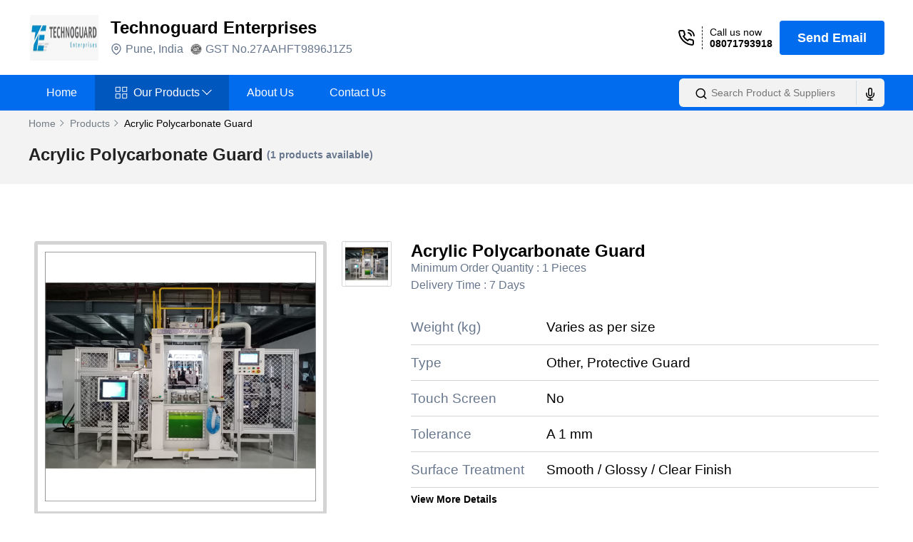

--- FILE ---
content_type: text/html; charset=utf-8
request_url: https://www.technoguardenterprises.com/acrylic-polycarbonate-guard.html
body_size: 22771
content:
<!DOCTYPE html><html lang="en"><head><meta charSet="utf-8"/><meta name="viewport" content="width=device-width"/><link rel="canonical" href="https://www.technoguardenterprises.com/acrylic-polycarbonate-guard.html"/><link rel="shortcut icon" href="https://tiimg.tistatic.com/cimages/e0/140035/0/favicon/favicon.ico" type="image/x-icon"/><script type="application/ld+json">{"@context":"http://schema.org","@type":"Organization","name":"Technoguard Enterprises","url":"https://www.technoguardenterprises.com/","logo":"https://tiimg.tistatic.com/images/l/1/logo_140035.jpg","contactPoint":{"@type":"ContactPoint","contactType":"customer service","telephone":"08071793918","url":"https://www.technoguardenterprises.com/contact-us.html"}}</script><title>Acrylic Polycarbonate Guard Manufacturer in Pune,Acrylic Polycarbonate Guard Supplier</title><meta name="description" content="Technoguard Enterprises - Manufacturer, supplier &amp; Trader of Acrylic Polycarbonate Guard based in Pune, Maharashtra, India."/><meta name="keywords" content="Acrylic Polycarbonate Guard Manufacturer in Pune,Acrylic Polycarbonate Guard Supplier"/><script type="application/ld+json">{"@context":"https://schema.org","@type":"BreadcrumbList","itemListElement":[{"@type":"ListItem","position":1,"name":"Technoguard Enterprises","item":"https://www.technoguardenterprises.com"},{"@type":"ListItem","position":2,"name":"Products","item":"https://www.technoguardenterprises.com/products.html"},{"@type":"ListItem","position":3,"name":"Acrylic Polycarbonate Guard"}]}</script><script type="application/ld+json">{"@context":"https://schema.org","@type":"ItemList","itemListElement":[{"@type":"ListItem","position":"1","name":"Acrylic Polycarbonate Guard","image":"https://cpimg.tistatic.com/08410893/b/4/Acrylic-Polycarbonate-Guard.jpg","url":"https://www.technoguardenterprises.com/acrylic-polycarbonate-guard-8410893.html"}]}</script><meta name="next-head-count" content="10"/><link rel="preconnect" href="https://fonts.googleapis.com"/><link rel="preconnect" href="https://fonts.gstatic.com"/><link rel="preload" href="/_next/static/css/8e5e37f5b95492f0.css" as="style"/><link rel="stylesheet" href="/_next/static/css/8e5e37f5b95492f0.css" data-n-g=""/><link rel="preload" href="/_next/static/css/55278fc833c7a365.css" as="style"/><link rel="stylesheet" href="/_next/static/css/55278fc833c7a365.css" data-n-p=""/><noscript data-n-css=""></noscript><script defer="" nomodule="" src="/_next/static/chunks/polyfills-c67a75d1b6f99dc8.js"></script><script src="/_next/static/chunks/webpack-8c01a5453c6c2b47.js" defer=""></script><script src="/_next/static/chunks/framework-10ae643bd7ba2303.js" defer=""></script><script src="/_next/static/chunks/main-4df221df76d0b5c0.js" defer=""></script><script src="/_next/static/chunks/pages/_app-33e1cc502640f6b9.js" defer=""></script><script src="/_next/static/chunks/28-fbb4f74f0f84f6ff.js" defer=""></script><script src="/_next/static/chunks/841-6371512538915d6f.js" defer=""></script><script src="/_next/static/chunks/997-a6f4c084ea01234f.js" defer=""></script><script src="/_next/static/chunks/pages/%5Blevel1%5D-45a0bb7e83f8cc1f.js" defer=""></script><script src="/_next/static/Og9y95_HV2ZTwz_s4rPaL/_buildManifest.js" defer=""></script><script src="/_next/static/Og9y95_HV2ZTwz_s4rPaL/_ssgManifest.js" defer=""></script><style data-styled="" data-styled-version="5.3.11">.dkrIoU{position:relative;padding-top:15px;}/*!sc*/
.dkrIoU .search-error{position:absolute;color:#e21422;font-size:13px;top:calc(100% + 4px);left:0;}/*!sc*/
.dkrIoU .logo-link{color:inherit;-webkit-text-decoration:none;text-decoration:none;}/*!sc*/
.dkrIoU .topHead{display:-webkit-box;display:-webkit-flex;display:-ms-flexbox;display:flex;-webkit-box-pack:justify;-webkit-justify-content:space-between;-ms-flex-pack:justify;justify-content:space-between;-webkit-align-items:center;-webkit-box-align:center;-ms-flex-align:center;align-items:center;}/*!sc*/
.dkrIoU .topHead .topHeadLeft{display:-webkit-box;display:-webkit-flex;display:-ms-flexbox;display:flex;-webkit-align-items:center;-webkit-box-align:center;-ms-flex-align:center;align-items:center;}/*!sc*/
.dkrIoU .topHead .topHeadLeft .info{display:-webkit-box;display:-webkit-flex;display:-ms-flexbox;display:flex;-webkit-align-items:center;-webkit-box-align:center;-ms-flex-align:center;align-items:center;padding-left:15px;}/*!sc*/
.dkrIoU .topHead .topHeadLeft .headerPlace svg{margin-right:5px;}/*!sc*/
.dkrIoU .topHead .topHeadLeft .gst{margin-left:10px;display:-webkit-box;display:-webkit-flex;display:-ms-flexbox;display:flex;-webkit-align-items:center;-webkit-box-align:center;-ms-flex-align:center;align-items:center;}/*!sc*/
.dkrIoU .topHead .topHeadLeft .gst img{margin-right:5px;}/*!sc*/
.dkrIoU .topHead .topHeadLeft .menuIcon{display:none;}/*!sc*/
.dkrIoU .btnBlue{-webkit-text-decoration:none;text-decoration:none;}/*!sc*/
.dkrIoU .searchButton{border:none;background-color:#0000;}/*!sc*/
.dkrIoU .logo{width:100px;height:75px;display:-webkit-box;display:-webkit-flex;display:-ms-flexbox;display:flex;-webkit-box-pack:center;-webkit-justify-content:center;-ms-flex-pack:center;justify-content:center;-webkit-align-items:center;-webkit-box-align:center;-ms-flex-align:center;align-items:center;border-radius:8px;}/*!sc*/
.dkrIoU .topHeadRight{display:-webkit-box;display:-webkit-flex;display:-ms-flexbox;display:flex;-webkit-box-pack:center;-webkit-justify-content:center;-ms-flex-pack:center;justify-content:center;-webkit-align-items:center;-webkit-box-align:center;-ms-flex-align:center;align-items:center;}/*!sc*/
.dkrIoU .trustIcon{margin-right:25px;}/*!sc*/
.dkrIoU .callUsNow{font-size:14px;display:-webkit-box;display:-webkit-flex;display:-ms-flexbox;display:flex;place-items:center;position:relative;margin-right:10px;}/*!sc*/
.dkrIoU .callUsNow .callText{margin-left:10px;padding-left:10px;border-left:1px dashed #202327;}/*!sc*/
.dkrIoU .callUsNow .callText p{margin:0;}/*!sc*/
.dkrIoU .callUsNow .phoneNumber{color:#000;-webkit-text-decoration:none;text-decoration:none;font-size:14px;font-weight:700;}/*!sc*/
.dkrIoU .callUsNow .phoneNumber:hover{color:#000;}/*!sc*/
.dkrIoU .menuBg{background-color:#016dee;margin-top:15px;}/*!sc*/
.dkrIoU .headBottom{display:-webkit-box;display:-webkit-flex;display:-ms-flexbox;display:flex;-webkit-align-items:center;-webkit-box-align:center;-ms-flex-align:center;align-items:center;-webkit-box-pack:justify;-webkit-justify-content:space-between;-ms-flex-pack:justify;justify-content:space-between;}/*!sc*/
.dkrIoU .mobile_Search button{margin:auto;}/*!sc*/
.dkrIoU .mobile_Search button .searchButton{display:-webkit-box;display:-webkit-flex;display:-ms-flexbox;display:flex;-webkit-align-items:center;-webkit-box-align:center;-ms-flex-align:center;align-items:center;color:#ffffff;padding:5px 15px;}/*!sc*/
.dkrIoU .searchInput{background:#ffffff;border:1px solid rgba(0,0,0,0.1);border-radius:4px;padding-left:45px;}/*!sc*/
.dkrIoU .desktopdisplay{display:none;}/*!sc*/
.dkrIoU .mobile_Search{display:none;}/*!sc*/
.dkrIoU .searchCnt{position:relative;width:288px;}/*!sc*/
.dkrIoU .searchCnt .leftIcon{position:absolute;top:50%;left:16px;-webkit-transform:translate(0px,-38%);-ms-transform:translate(0px,-38%);transform:translate(0px,-38%);color:#444;}/*!sc*/
.dkrIoU .searchCnt .rightIcon{position:absolute;top:3px;right:0;width:40px;height:34px;padding:10px 10px;color:#444;border-radius:0 6px 6px 0;border-left:solid 1px #d2dae0;}/*!sc*/
.dkrIoU .searchCnt input{padding:0 15px 0 45px;height:40px;width:100%;background:#f2f2f2;border-radius:6px;border:none;-webkit-transition:0.2s ease all;transition:0.2s ease all;font-size:14px;}/*!sc*/
.dkrIoU .searchCnt input:focus-visible{outline:none;}/*!sc*/
.dkrIoU .menuCnt .mobileInfo,.dkrIoU .menuCnt .mobileInfo2{display:none;}/*!sc*/
@media screen and (max-width:1024px){.dkrIoU .menuCnt{background-color:#fff;position:fixed;left:-100%;top:0;width:100%;height:100vh;z-index:999999;-webkit-transition:all 0.3s ease 0s;transition:all 0.3s ease 0s;}.dkrIoU .menuCnt .mobileInfo,.dkrIoU .menuCnt .mobileInfo2{padding:0 17px;margin-top:33px;display:block;}.dkrIoU .menuCnt .mobileInfo .welcome,.dkrIoU .menuCnt .mobileInfo2 .welcome{display:-webkit-box;display:-webkit-flex;display:-ms-flexbox;display:flex;-webkit-align-items:center;-webkit-box-align:center;-ms-flex-align:center;align-items:center;-webkit-box-pack:justify;-webkit-justify-content:space-between;-ms-flex-pack:justify;justify-content:space-between;}.dkrIoU .menuCnt .mobileInfo2{display:-webkit-box;display:-webkit-flex;display:-ms-flexbox;display:flex;-webkit-box-pack:center;-webkit-justify-content:center;-ms-flex-pack:center;justify-content:center;}.dkrIoU .menuDisplay{left:0;}.dkrIoU .topHead{display:inherit;}.dkrIoU .topHead .topHeadLeft{-webkit-flex-flow:wrap;-ms-flex-flow:wrap;flex-flow:wrap;width:100%;}.dkrIoU .topHead .topHeadLeft .logo{width:75px;}.dkrIoU .topHead .topHeadLeft .info{width:calc(100% - 110px);}.dkrIoU .topHead .topHeadLeft .info .gst{display:none;}.dkrIoU .topHead .topHeadLeft .menuIcon{display:block;position:absolute;right:12px;top:30px;}.dkrIoU .topHead .topHeadRight{display:none;}.dkrIoU .menuBg{background-color:#fff;}.dkrIoU .searchCnt{width:100%;margin-bottom:10px;}.dkrIoU .searchCnt input{border:solid 1px #d2dae0;background:transparent;}.dkrIoU .searchCnt .rightIcon{display:block;}}/*!sc*/
data-styled.g1[id="sc-c6ea339a-0"]{content:"dkrIoU,"}/*!sc*/
.kNorQT .menuProdImg{margin-right:5px;}/*!sc*/
.kNorQT .subcategButn{display:-webkit-box !important;display:-webkit-flex !important;display:-ms-flexbox !important;display:flex !important;-webkit-align-items:center;-webkit-box-align:center;-ms-flex-align:center;align-items:center;}/*!sc*/
.kNorQT .subcategButn img{margin-left:5px;}/*!sc*/
.kNorQT .active{background-color:#0057be;}/*!sc*/
.kNorQT .categButn{text-align:center;}/*!sc*/
.kNorQT .categButn span{background-color:#0b4385;padding:5px;color:#fff;}/*!sc*/
.kNorQT .menucss,.kNorQT .menucss ul,.kNorQT .menucss ul li,.kNorQT .menucss ul li a,.kNorQT .menucss #menu-button{margin:0;padding:0;border:0;list-style:none;line-height:1;display:block;position:relative;-webkit-box-sizing:border-box;-moz-box-sizing:border-box;box-sizing:border-box;}/*!sc*/
.kNorQT .menucss #menu-button{display:none;}/*!sc*/
.kNorQT .menucss{background:none;float:left;margin:0px 0 0;}/*!sc*/
.kNorQT .menucss > ul > li{float:left;background:no-repeat left center;position:relative;}/*!sc*/
.kNorQT .menucss > ul > li:first-child{margin-left:0;}/*!sc*/
.kNorQT .menucss > ul > li:hover::after{background:#fff;}/*!sc*/
.kNorQT .menucss > ul > li:hover a{background-color:#0057be;}/*!sc*/
.kNorQT .menucss > ul > li:hover ul li a{color:#fff;}/*!sc*/
.kNorQT .arrows{position:absolute;right:0;z-index:-1;}/*!sc*/
.kNorQT .menucss.align-center > ul{font-size:0;text-align:center;}/*!sc*/
.kNorQT .menucss.align-center > ul > li{display:inline-block;float:none;}/*!sc*/
.kNorQT .menucss.align-center ul ul{text-align:left;}/*!sc*/
.kNorQT .menucss.align-right > ul > li{float:right;}/*!sc*/
.kNorQT .menucss > ul > li > a{border-radius:0px;color:#fff;font-size:16px;height:50px;display:-webkit-box;display:-webkit-flex;display:-ms-flexbox;display:flex;-webkit-align-items:center;-webkit-box-align:center;-ms-flex-align:center;align-items:center;font-weight:400;-webkit-letter-spacing:0;-moz-letter-spacing:0;-ms-letter-spacing:0;letter-spacing:0;padding:10px 25px;-webkit-text-decoration:none;text-decoration:none;text-transform:capitalize;position:relative;}/*!sc*/
.kNorQT .menucss > ul > li.has-sub > a::after{content:"";border-width:1px;border-style:solid;border-color:transparent #fff #fff transparent;display:block;width:8px;height:8px;position:absolute;right:26px;top:16px;-webkit-transform:rotate(45deg);-ms-transform:rotate(45deg);transform:rotate(45deg);opacity:1;}/*!sc*/
.kNorQT .menucss > ul > li.has-sub > a::before{border-width:1px;border-style:solid;border-color:#fff transparent transparent #fff;content:"";display:none;width:8px;height:8px;position:absolute;right:26px;top:22px;-webkit-transform:rotate(45deg);-ms-transform:rotate(45deg);transform:rotate(45deg);opacity:1;}/*!sc*/
.kNorQT .menucss > ul > li.has-sub:hover > a::after{display:none;}/*!sc*/
.kNorQT .menucss > ul > li.has-sub:hover > a:before{display:block;}/*!sc*/
.kNorQT .menucss ul ul{position:absolute;left:-9999px;z-index:999999;box-shadow:0px 0px 10px 0px transparent;}/*!sc*/
.kNorQT .menucss.align-right ul ul{text-align:right;}/*!sc*/
.kNorQT .menucss li:hover > ul{left:auto;}/*!sc*/
.kNorQT .menucss.align-right li:hover > ul{left:auto;right:0;}/*!sc*/
.kNorQT .menucss ul ul ul{margin-left:100%;top:0;}/*!sc*/
.kNorQT .menucss.align-right ul ul ul{margin-left:0;margin-right:100%;}/*!sc*/
.kNorQT .menucss ul ul li a{border-bottom:1px solid rgba(150,150,150,0.15);border-top:0 !important;padding:11px 23px;width:230px;font-size:16px;-webkit-text-decoration:none;text-decoration:none;color:#68778d;font-weight:400;background-color:#f1f4f9;line-height:18px;}/*!sc*/
.kNorQT .menucss ul ul li:last-child > a,.kNorQT .menucss ul ul li.last-item > a{border-bottom:0;}/*!sc*/
.kNorQT .menucss ul ul li:hover > a,.kNorQT .menucss ul ul li a:hover{color:#fff !important;background:#0b4385;}/*!sc*/
.kNorQT .menucss ul ul li.has-sub > a:after{content:"";border-width:1px;border-style:solid;border-color:white #fff #fff0 #76666600;display:block;width:8px;height:8px;position:absolute;right:10px;top:16px;-webkit-transform:rotate(45deg);-ms-transform:rotate(45deg);transform:rotate(45deg);opacity:1;}/*!sc*/
.kNorQT .menucss ul ul li.has-sub > a:before{border-width:1px;border-style:solid;display:none;border-color:#fff #fff transparent transparent;content:"";width:8px;height:8px;position:absolute;right:10px;top:16px;-webkit-transform:rotate(45deg);-ms-transform:rotate(45deg);transform:rotate(45deg);opacity:1;}/*!sc*/
.kNorQT .menucss ul ul li.has-sub:hover > a:after{display:none;}/*!sc*/
.kNorQT .menucss ul ul li.has-sub:hover > a:before{display:block;}/*!sc*/
.kNorQT .menucss ul ul li{height:0;}/*!sc*/
.kNorQT .menucss li:hover > ul > li{height:auto;}/*!sc*/
.kNorQT .menucss #menu-button{color:#fff;}/*!sc*/
.kNorQT .menucss #menu-button:after{border-top:2px solid #fff;border-bottom:2px solid #fff;}/*!sc*/
.kNorQT .menucss #menu-button:before{background:#fff;}/*!sc*/
.kNorQT .menucss #menu-button.menu-opened:after{background:#fff;}/*!sc*/
.kNorQT .menucss #menu-button.menu-opened:before{background:#fff;}/*!sc*/
.kNorQT .menucss .submenu-button.submenu-opened{background:#cbd5e0;}/*!sc*/
.kNorQT .menucss .submenu-button:after{background:#fff;}/*!sc*/
.kNorQT .menuDisplay{display:block !important;}/*!sc*/
.kNorQT .desktopdisplay{display:none;}/*!sc*/
.kNorQT .menucss .submenu-button.submenu-opened:after{background:#000;}/*!sc*/
.kNorQT .menucss .submenu-button:before{background:#fff;}/*!sc*/
@media screen and (min-width:1000px){.kNorQT .leftMenu{left:-9999px !important;}}/*!sc*/
@media screen and (max-width:1024px){.kNorQT .menucss ul ul li.has-sub:hover > a:before{display:none;}.kNorQT .show-menu{display:block !important;}.kNorQT .hide-menu{display:none !important;}.kNorQT .menuProdImg{display:none;}.kNorQT .mobileHide{display:none !important;}.kNorQT .categButn span{color:#fff;}.kNorQT .active{background-color:#ebebeb00;}.kNorQT .menucss > ul > li:hover a{background-color:#ebebeb03 !important;color:#000;}.kNorQT .menucss > ul > li:hover ul li a{color:#000 !important;}.kNorQT .menucss ul ul li.has-sub > a:after{border-color:transparent #000 #080808 #76666600;opacity:0;}.kNorQT .menucss > ul > li.has-sub > a::before{border-color:#fff0 black black #fff0;opacity:0;}.kNorQT .menucss > ul > li{float:inherit;background:no-repeat left center;margin-right:0;margin-left:0px;}.kNorQT .menucss{float:inherit;max-height:calc(100vh - 170px);overflow-y:auto;}.kNorQT .menucss ul ul{position:relative;}.kNorQT .menucss ul ul li a{width:100%;}.kNorQT .menucss ul ul ul{margin-left:0%;}.kNorQT .menucss > ul > li > a{font-size:16px;padding:9px 17px;border-width:0px 0px 1px;border-style:solid;border-color:#ebebeb;height:50px;color:#222326;line-height:32px;}.kNorQT .menucss ul li ul ul li a{background-color:#fff;}.kNorQT .menucss > ul > li.has-sub > a::after{right:10px;top:16px;border-color:transparent #222326 #222326 transparent;opacity:0;}.kNorQT .menucss > ul > li.has-sub > a::before{right:10px;top:22px;opacity:0;}.kNorQT .menucss ul ul li.has-sub > a:before{-webkit-transform:rotate(-225deg);-ms-transform:rotate(-225deg);transform:rotate(-225deg);border-color:#000 #000 transparent transparent;}.kNorQT .submenu-button{position:absolute;z-index:9;right:0;top:5;display:block;height:33px;width:46px;cursor:pointer;display:-webkit-box;display:-webkit-flex;display:-ms-flexbox;display:flex;place-items:center;}}/*!sc*/
data-styled.g3[id="sc-42c57fff-0"]{content:"kNorQT,"}/*!sc*/
.bbvIDj{color:#000;font-size:16px;font-weight:700;line-height:20px;}/*!sc*/
@media screen and (min-width:991px){.bbvIDj{color:#000;font-size:24px;font-weight:700;line-height:32px;}}/*!sc*/
.hlPdCm{color:#68778D;font-size:16px;font-weight:400;line-height:18px;}/*!sc*/
@media screen and (min-width:991px){.hlPdCm{color:#68778D;font-size:16px;font-weight:400;line-height:28px;}}/*!sc*/
.dGgWOH{color:#9B9B9B;font-size:16px;font-weight:700;line-height:22px;}/*!sc*/
@media screen and (min-width:991px){.dGgWOH{color:#9B9B9B;font-size:18px;font-weight:700;line-height:22px;}}/*!sc*/
.eNOBuo{color:#000;font-size:16px;font-weight:700;line-height:32px;}/*!sc*/
@media screen and (min-width:991px){.eNOBuo{color:#000;font-size:24px;font-weight:700;line-height:32px;}}/*!sc*/
.cAZNRF{color:#222222;font-size:20px;font-weight:700;line-height:32px;}/*!sc*/
@media screen and (min-width:991px){.cAZNRF{color:#222222;font-size:24px;font-weight:700;line-height:32px;}}/*!sc*/
.enKdbC{color:#000;font-size:18px;font-weight:700;line-height:28px;}/*!sc*/
@media screen and (min-width:991px){.enKdbC{color:#000;font-size:24px;font-weight:700;line-height:28px;}}/*!sc*/
.jOIMkN{color:#68778D;font-size:16px;font-weight:400;line-height:20px;}/*!sc*/
@media screen and (min-width:991px){.jOIMkN{color:#68778D;font-size:16px;font-weight:400;line-height:20px;}}/*!sc*/
.hHFmZZ{color:#68778D;font-size:16px;font-weight:400;line-height:28px;}/*!sc*/
@media screen and (min-width:991px){.hHFmZZ{color:#68778D;font-size:16px;font-weight:400;line-height:28px;}}/*!sc*/
.ldwPdJ{color:#000;font-size:14px;font-weight:400;line-height:32px;}/*!sc*/
@media screen and (min-width:991px){.ldwPdJ{color:#000;font-size:14px;font-weight:400;line-height:32px;}}/*!sc*/
.cpxwTJ{color:#222222;font-size:20px;font-weight:500;line-height:28px;}/*!sc*/
@media screen and (min-width:991px){.cpxwTJ{color:#222222;font-size:28px;font-weight:500;line-height:28px;}}/*!sc*/
data-styled.g4[id="sc-a1ea9be9-0"]{content:"bbvIDj,hlPdCm,dGgWOH,eNOBuo,cAZNRF,enKdbC,jOIMkN,hHFmZZ,ldwPdJ,cpxwTJ,"}/*!sc*/
@media (prefers-reduced-motion:no-preference){.dsBiLK{-webkit-animation-name:iAjNNh;animation-name:iAjNNh;-webkit-animation-fill-mode:backwards;animation-fill-mode:backwards;}}/*!sc*/
data-styled.g6[id="sc-2a99b7fd-0"]{content:"dsBiLK,"}/*!sc*/
.ckimsN{color:#e21a22;text-align:left;font-size:12px;}/*!sc*/
data-styled.g7[id="sc-26a8d568-0"]{content:"ckimsN,"}/*!sc*/
.uJttQ{position:relative;border:1px solid #d2dae0;border-radius:8px;height:56px;background:#fff;}/*!sc*/
.uJttQ.textarea{height:110px;}/*!sc*/
.uJttQ input,.uJttQ textarea{color:#5e7384;font-size:14px;border:0;padding:0 16px;display:block;width:100%;height:54px;background-color:transparent;-webkit-transition:0.2s ease all;transition:0.2s ease all;box-sizing:border-box;font-family:"Roboto",sans-serif !important;border-radius:8px;}/*!sc*/
.uJttQ input:focus,.uJttQ textarea:focus{outline:0;}/*!sc*/
.uJttQ input:not(.placeholder):focus,.uJttQ textarea:not(.placeholder):focus{padding-top:14px;}/*!sc*/
.uJttQ input:focus ~ label,.uJttQ textarea:focus ~ label{top:7px;font-size:12px;color:#5e7384;}/*!sc*/
.uJttQ textarea{height:110px;padding-top:14px;resize:none;font-family:"Roboto";line-height:20px;}/*!sc*/
.uJttQ textarea:not(.placeholder):focus{padding-top:28px;}/*!sc*/
.uJttQ.open textarea{padding-top:28px;}/*!sc*/
.uJttQ label{color:#5e7384;font-size:14px;font-weight:normal;position:absolute;pointer-events:none;left:16px;top:18px;height:20px;line-height:20px;-webkit-transition:0.2s ease all;transition:0.2s ease all;}/*!sc*/
.uJttQ.open label{top:7px;font-size:12px;color:#5e7384;}/*!sc*/
.uJttQ.open input:focus ~ label{color:#5e7384;}/*!sc*/
.uJttQ.open input:not(.placeholder){padding-top:14px;}/*!sc*/
.uJttQ.error{background-color:rgba(249,216,219,0.4);border-color:#e03c4c;}/*!sc*/
.uJttQ.error label,.uJttQ.error input,.uJttQ.error input:focus ~ label{color:#ec606e;}/*!sc*/
.uJttQ.disabled{background-color:rgba(203,213,225,0.4);border-color:#cbd5e1;}/*!sc*/
.uJttQ.disabled label,.uJttQ.disabled input,.uJttQ.disabled input:focus ~ label{color:#627085;}/*!sc*/
.uJttQ.lefticon input{padding-left:56px;}/*!sc*/
.uJttQ.lefticon{position:relative;}/*!sc*/
.uJttQ.lefticon label{left:44px;}/*!sc*/
.uJttQ.righticon input{padding-right:56px;}/*!sc*/
.uJttQ.righticon{position:relative;}/*!sc*/
.uJttQ.righticon label{right:56px;}/*!sc*/
.uJttQ .inpIconrgt,.uJttQ .inpIconlft{position:absolute;right:15px;top:50%;height:18px;width:18px;margin-top:-9px;text-align:center;}/*!sc*/
.uJttQ .inpIconlft{right:auto;left:16px;}/*!sc*/
data-styled.g8[id="sc-fd798b12-0"]{content:"uJttQ,"}/*!sc*/
.fGnBMU .fixedLogin{max-width:420px;margin:auto;}/*!sc*/
.fGnBMU .fixedLogin .title{font-family:Roboto;font-size:29px;font-weight:400;line-height:34px;-webkit-letter-spacing:0em;-moz-letter-spacing:0em;-ms-letter-spacing:0em;letter-spacing:0em;text-align:left;color:#293462;margin-bottom:35px;}/*!sc*/
.fGnBMU .fixedLogin input,.fGnBMU .fixedLogin textarea{border:none;}/*!sc*/
.fGnBMU .fixedLogin .messageTitle{margin-top:15px;margin-bottom:10px;}/*!sc*/
.fGnBMU .fixedLogin .citydropdowncard{position:absolute;right:0;border-radius:8px;background-color:#fff;border:1px solid #eef0f3;width:100%;box-sizing:border-box;box-shadow:3px 31px 40px rgba(187,194,205,0.25);z-index:99;}/*!sc*/
.fGnBMU .fixedLogin .mobile-btn-wrapper button{background-color:#016dee;width:100%;border:none;color:#fff;height:48px;font-size:16px;font-weight:400;line-height:24px;border-radius:4px;text-transform:uppercase;margin:35px 0px;max-width:250px;border:1px solid #293462;}/*!sc*/
data-styled.g23[id="sc-e0b0e01c-0"]{content:"fGnBMU,"}/*!sc*/
.iCJZTp .sliderImages{width:100%;}/*!sc*/
.iCJZTp .slick-slider{position:relative;display:block;box-sizing:border-box;-webkit-user-select:none;-moz-user-select:none;-ms-user-select:none;-webkit-user-select:none;-moz-user-select:none;-ms-user-select:none;user-select:none;-webkit-touch-callout:none;-khtml-user-select:none;-ms-touch-action:pan-y;touch-action:pan-y;-webkit-tap-highlight-color:transparent;}/*!sc*/
.iCJZTp .slick-list{position:relative;display:block;overflow:hidden;margin:0;padding:0;}/*!sc*/
.iCJZTp .slick-list:focus{outline:none;}/*!sc*/
.iCJZTp .slick-list.dragging{cursor:pointer;cursor:hand;}/*!sc*/
.iCJZTp .slick-slider .slick-track,.iCJZTp .slick-slider .slick-list{-webkit-transform:translate3d(0,0,0);-moz-transform:translate3d(0,0,0);-ms-transform:translate3d(0,0,0);-o-transform:translate3d(0,0,0);-webkit-transform:translate3d(0,0,0);-ms-transform:translate3d(0,0,0);transform:translate3d(0,0,0);}/*!sc*/
.iCJZTp .slick-track{position:relative;top:0;left:0;display:block;margin-left:auto;margin-right:auto;}/*!sc*/
.iCJZTp .slick-track{margin-left:0;}/*!sc*/
.iCJZTp .slick-track:before,.iCJZTp .slick-track:after{display:table;content:"";}/*!sc*/
.iCJZTp .slick-track:after{clear:both;}/*!sc*/
.iCJZTp .slick-loading .slick-track{visibility:hidden;}/*!sc*/
.iCJZTp .slick-slide{display:none;float:left;height:100%;min-height:1px;}/*!sc*/
.iCJZTp [dir="rtl"] .slick-slide{float:right;}/*!sc*/
.iCJZTp .slick-slide img{display:block;}/*!sc*/
.iCJZTp .slick-slide.slick-loading img{display:none;}/*!sc*/
.iCJZTp .slick-slide.dragging img{pointer-events:none;}/*!sc*/
.iCJZTp .slick-initialized .slick-slide{display:block;}/*!sc*/
.iCJZTp .slick-loading .slick-slide{visibility:hidden;}/*!sc*/
.iCJZTp .slick-vertical .slick-slide{display:block;height:auto;border:1px solid transparent;}/*!sc*/
.iCJZTp .slick-arrow.slick-hidden{display:none;}/*!sc*/
.iCJZTp .slick-prev,.iCJZTp .slick-next{font-size:0;line-height:0;position:absolute;top:50%;display:block;width:20px;height:20px;padding:0;-webkit-transform:translate(0,-50%);-ms-transform:translate(0,-50%);-webkit-transform:translate(0,-50%);-ms-transform:translate(0,-50%);transform:translate(0,-50%);cursor:pointer;color:transparent;border:none;outline:none;background:transparent;}/*!sc*/
.iCJZTp .slick-prev:hover,.iCJZTp .slick-prev:focus,.iCJZTp .slick-next:hover,.iCJZTp .slick-next:focus{color:transparent;outline:none;background:transparent;}/*!sc*/
.iCJZTp .slick-prev:hover:before,.iCJZTp .slick-prev:focus:before,.iCJZTp .slick-next:hover:before,.iCJZTp .slick-next:focus:before{opacity:1;}/*!sc*/
.iCJZTp .slick-prev.slick-disabled:before,.iCJZTp .slick-next.slick-disabled:before{opacity:0.25;}/*!sc*/
.iCJZTp .slick-prev:before,.iCJZTp .slick-next:before{font-size:20px;line-height:1;opacity:0.75;color:white;-webkit-font-smoothing:antialiased;-moz-osx-font-smoothing:grayscale;}/*!sc*/
.iCJZTp .slick-prev{left:-25px;}/*!sc*/
.iCJZTp [dir="rtl"] .slick-prev{right:-25px;left:auto;}/*!sc*/
.iCJZTp .slick-prev:before{content:"←";}/*!sc*/
.iCJZTp [dir="rtl"] .slick-prev:before{content:"→";}/*!sc*/
.iCJZTp .slick-next{right:-25px;}/*!sc*/
.iCJZTp [dir="rtl"] .slick-next{right:auto;left:-25px;}/*!sc*/
.iCJZTp .slick-next:before{content:"→";}/*!sc*/
.iCJZTp [dir="rtl"] .slick-next:before{content:"←";}/*!sc*/
.iCJZTp .slick-dotted.slick-slider{margin-bottom:30px;}/*!sc*/
.iCJZTp .slick-dots{position:absolute;bottom:23px;left:60px;display:block;width:auto;padding:0;margin:0;list-style:none;text-align:center;}/*!sc*/
.iCJZTp .slick-dots li{position:relative;display:inline-block;width:20px;height:20px;margin:0 2px;padding:0;cursor:pointer;}/*!sc*/
.iCJZTp .slick-dots li button{font-size:0;line-height:0;display:block;width:15px;height:15px;padding:10px 0;cursor:pointer;color:transparent;border:0;outline:none;background:transparent;}/*!sc*/
.iCJZTp .slick-dots li button:hover,.iCJZTp .slick-dots li button:focus{outline:none;}/*!sc*/
.iCJZTp .slick-dots li button:hover:before,.iCJZTp .slick-dots li button:focus:before{opacity:1;}/*!sc*/
.iCJZTp .slick-dots li button:before{-o-border-radius:2px;-ms-border-radius:2px;-moz-border-radius:2px;-webkit-border-radius:2px;border-radius:2px;position:absolute;top:8px;left:0;width:15px;height:2px;content:"";text-align:center;background-color:#d8d8d8;-webkit-font-smoothing:antialiased;-moz-osx-font-smoothing:grayscale;}/*!sc*/
.iCJZTp .slick-list .slick-dots li.slick-active button:before{background-color:#e1771a;height:3px;}/*!sc*/
.iCJZTp .slick-resp{padding:0 0px;}/*!sc*/
@media (min-width:576px){.iCJZTp .slick-resp{padding:0;}}/*!sc*/
@media (max-width:768px){.iCJZTp .slick-slider .slick-center{margin:0px 0px;}}/*!sc*/
.iCJZTp .slick-slider .slick-center{margin:0px 10px;}/*!sc*/
data-styled.g32[id="sc-a734b8e9-0"]{content:"iCJZTp,"}/*!sc*/
.jYretQ{display:-webkit-box;display:-webkit-flex;display:-ms-flexbox;display:flex;-webkit-flex-wrap:wrap;-ms-flex-wrap:wrap;flex-wrap:wrap;margin-top:80px;}/*!sc*/
.jYretQ .hide{max-height:0;overflow:hidden;-webkit-transition:all 0.3s ease 0s;transition:all 0.3s ease 0s;}/*!sc*/
.jYretQ .whatsapp-btn{display:none;text-align:left;}/*!sc*/
.jYretQ .show{max-height:100%;}/*!sc*/
.jYretQ .show .extratxt{margin-top:0;}/*!sc*/
.jYretQ .videopopup iframe{width:100%;border:none;}/*!sc*/
.jYretQ .videopopup .popupClose{background-color:#d4d2d2 !important;border:none;cursor:pointer;}/*!sc*/
.jYretQ .imagessec a{display:block;text-align:center;}/*!sc*/
.jYretQ .imagessec a img{width:auto;margin:0 auto;min-height:350px;height:350px;}/*!sc*/
.jYretQ .extratxt{margin-top:20px;}/*!sc*/
.jYretQ .mainImages{position:relative;}/*!sc*/
.jYretQ .mainImages{-webkit-flex:0 0 44%;-ms-flex:0 0 44%;flex:0 0 44%;padding-left:8px;padding-right:8px;max-width:44%;}/*!sc*/
.jYretQ .video-wrapper{position:relative;}/*!sc*/
.jYretQ .video-wrapper:before{content:"";position:absolute;left:0;top:0;width:100%;height:100%;background:rgba(0,0,0,0.3);}/*!sc*/
.jYretQ .video-wrapper svg{position:absolute;top:50%;left:0;right:0;margin:0 auto;-webkit-transform:translateY(-50%);-ms-transform:translateY(-50%);transform:translateY(-50%);stroke:#ffffff;}/*!sc*/
.jYretQ .mainTxt{-webkit-flex:0 0 56%;-ms-flex:0 0 56%;flex:0 0 56%;padding-left:8px;padding-right:8px;max-width:56%;}/*!sc*/
.jYretQ .mainTxt .productName{margin:0px;}/*!sc*/
.jYretQ .mainTxt .productName a{color:#000;-webkit-text-decoration:none;text-decoration:none;}/*!sc*/
.jYretQ .mainTxt .productName a:hover{opacity:0.9;}/*!sc*/
.jYretQ .mainTxt .productOtr{padding:10px 0 0;font-size:19px;line-height:28px;color:#000000;}/*!sc*/
.jYretQ .mainTxt .less{overflow:hidden;display:-webkit-box;-webkit-line-clamp:4;-webkit-box-orient:vertical;}/*!sc*/
.jYretQ .mainTxt .price{padding:6px 0px;margin:0px;}/*!sc*/
.jYretQ .mainTxt .price .priceTag{font-size:16px;color:#000;font-weight:400;}/*!sc*/
.jYretQ .mainTxt .price .unit-type{font-size:16px;line-height:28px;font-weight:700;}/*!sc*/
.jYretQ .mainTxt .txtNone{display:none;}/*!sc*/
.jYretQ .mainTxt .viewMoreBtn{cursor:pointer;}/*!sc*/
.jYretQ .mainTxt .viewMoreBtn a{color:#000000;font-size:14px;line-height:24px;font-weight:700;-webkit-text-decoration:none;text-decoration:none;}/*!sc*/
.jYretQ .mainTxt .queryBtm{margin-top:30px;margin-bottom:30px;gap:10px;}/*!sc*/
.jYretQ .mainTxt .queryBtm a{-webkit-text-decoration:none;text-decoration:none;margin-right:15px;}/*!sc*/
.jYretQ .mainTxt .productOtr table{width:100%;}/*!sc*/
.jYretQ .mainTxt .productOtr table tr td:nth-child(1){color:#4a5361;}/*!sc*/
.jYretQ .mainTxt .productOtr ul{padding-left:0px;list-style:none;}/*!sc*/
.jYretQ .mainTxt .productOtr ul li:nth-child(1){color:#4a5361;}/*!sc*/
.jYretQ .mainTxt .productOtr ul li{font-weight:400;border-bottom:1px solid #d4d4d4;padding-bottom:5px;margin:16px 0;}/*!sc*/
.jYretQ .mainTxt .abtTitle{border-bottom:1px solid #d4d4d4;padding-bottom:10px;margin-bottom:10px;}/*!sc*/
.jYretQ .mainTxt .customfield-value{font-size:19px;border-bottom:1px solid rgb(212,212,212);display:-webkit-box;display:-webkit-flex;display:-ms-flexbox;display:flex;min-height:50px;-webkit-box-align:center;-webkit-align-items:center;-webkit-box-align:center;-ms-flex-align:center;align-items:center;padding:5px 0px;}/*!sc*/
.jYretQ .mainTxt .customfield-value .label{color:rgb(104,119,141);-webkit-flex:0 0 180px;-ms-flex:0 0 180px;flex:0 0 180px;display:inline-block;}/*!sc*/
.jYretQ .mainTxt .customfield-value .value{padding-left:10px;}/*!sc*/
@media screen and (max-width:1024px){.jYretQ .mainTxt .mainImages{-webkit-flex:0 0 100%;-ms-flex:0 0 100%;flex:0 0 100%;max-width:100%;}.jYretQ .mainTxt .pdfDow{display:none;}}/*!sc*/
.jYretQ .imgesrow{display:-webkit-box;display:-webkit-flex;display:-ms-flexbox;display:flex;-webkit-flex-wrap:wrap;-ms-flex-wrap:wrap;flex-wrap:wrap;position:-webkit-sticky;position:sticky;top:5px;}/*!sc*/
.jYretQ .imgesrow .bigImg{-webkit-flex:0 0 80%;-ms-flex:0 0 80%;flex:0 0 80%;max-width:80%;}/*!sc*/
.jYretQ .imgesrow .bigImg .imagessec{border:5px solid #d4d4d4;border-radius:4px;padding:10px;}/*!sc*/
.jYretQ .imgesrow .bigImg .pdfDow{text-align:center;display:-webkit-box;display:-webkit-flex;display:-ms-flexbox;display:flex;-webkit-box-pack:center;-webkit-justify-content:center;-ms-flex-pack:center;justify-content:center;-webkit-align-items:center;-webkit-box-align:center;-ms-flex-align:center;align-items:center;border-bottom:1px solid;max-width:190px;margin:15px auto;}/*!sc*/
.jYretQ .imgesrow .bigImg .pdfDow a{color:#000;-webkit-text-decoration:none;text-decoration:none;font-weight:600;}/*!sc*/
.jYretQ .imgesrow .bigImg .pdfDow a:hover{opacity:0.7;}/*!sc*/
@media screen and (max-width:1024px){.jYretQ .imgesrow .bigImg .pdfDow{display:none;}}/*!sc*/
.jYretQ .smImg{-webkit-flex:0 0 20%;-ms-flex:0 0 20%;flex:0 0 20%;max-width:20%;}/*!sc*/
.jYretQ .smImg ul{list-style:none;padding-left:10px;margin:auto;}/*!sc*/
.jYretQ .smImg ul li{border:1px solid #d4d4d4;border-radius:2px;display:-webkit-box;display:-webkit-flex;display:-ms-flexbox;display:flex;width:70px !important;min-height:62px;margin:auto;margin-bottom:15px;cursor:pointer;}/*!sc*/
.jYretQ .smImg ul li img{display:block;width:60px !important;min-height:62px;margin:auto;}/*!sc*/
.jYretQ .slick-list{overflow:hidden;text-align:center;max-height:350px;}/*!sc*/
.jYretQ .slick-prev{border:none;color:transparent;background:transparent;position:relative;margin:0 auto;width:26px;cursor:pointer;}/*!sc*/
.jYretQ .slick-prev:before{content:"";border:solid black;border-width:0 2px 2px 0;display:inline-block;padding:5px;-webkit-transform:rotate(-135deg);-ms-transform:rotate(-135deg);transform:rotate(-135deg);-webkit-transform:rotate(-135deg);margin:0 auto;position:absolute;}/*!sc*/
.jYretQ .slick-next{border:none;color:transparent;background:transparent;position:relative;margin:0 auto;width:26px;cursor:pointer;}/*!sc*/
.jYretQ .slick-next:before{content:"";border:solid black;border-width:0 2px 2px 0;display:inline-block;padding:5px;-webkit-transform:rotate(45deg);-ms-transform:rotate(45deg);transform:rotate(45deg);-webkit-transform:rotate(45deg);margin:0 auto;position:absolute;}/*!sc*/
@media screen and (max-width:1024px){.jYretQ{margin-top:20px;}.jYretQ .videopopup{height:auto !important;}.jYretQ .videopopup .popupClose{right:-1rem;top:-1.5rem;height:35px;width:35px;}.jYretQ .imagessec a img{min-height:228px;height:228px;}.jYretQ .mainImages{-webkit-flex:0 0 100%;-ms-flex:0 0 100%;flex:0 0 100%;max-width:100%;padding:0px;}.jYretQ .mainImages .mainTxt{-webkit-flex:0 0 100%;-ms-flex:0 0 100%;flex:0 0 100%;max-width:100%;padding:0px;}.jYretQ .mainTxt{-webkit-flex:0 0 100%;-ms-flex:0 0 100%;flex:0 0 100%;max-width:100%;padding:0px;}.jYretQ .imgesrow .bigImg{-webkit-flex:0 0 75%;-ms-flex:0 0 75%;flex:0 0 75%;max-width:75%;position:relative;}.jYretQ .imgesrow .smImg{-webkit-flex:0 0 25%;-ms-flex:0 0 25%;flex:0 0 25%;max-width:25%;}.jYretQ .pdfDow{display:none;}.jYretQ .mainTxt{margin-top:10px;}.jYretQ .queryBtm{display:-webkit-box;display:-webkit-flex;display:-ms-flexbox;display:flex;-webkit-box-pack:justify;-webkit-justify-content:space-between;-ms-flex-pack:justify;justify-content:space-between;}.jYretQ .queryBtm .btn{padding:9px 0;font-size:16px;margin-right:0px !important;line-height:24px;width:calc(50% - 7px);text-align:center;min-height:50px;display:-webkit-box;display:-webkit-flex;display:-ms-flexbox;display:flex;-webkit-align-items:center;-webkit-box-align:center;-ms-flex-align:center;align-items:center;-webkit-box-pack:center;-webkit-justify-content:center;-ms-flex-pack:center;justify-content:center;}.jYretQ .queryBtm{margin-top:21px !important;margin-bottom:10px !important;}.jYretQ .slick-list{max-height:262px;}}/*!sc*/
@media (max-width:767px){.jYretQ .whatsapp-btn{text-align:left;display:-webkit-box;display:-webkit-flex;display:-ms-flexbox;display:flex;height:50px;background:linear-gradient(90deg,#00B51C 0%,#00911F 100%);border:none;border-radius:8px;color:#fff;-webkit-flex:calc(50% - 7px);-ms-flex:calc(50% - 7px);flex:calc(50% - 7px);}.jYretQ .btnBorderd{display:none !important;}.jYretQ .whatsapp-btn span{display:block;font-weight:700;font-size:16px;line-height:15px;}.jYretQ .latest-price{font-size:13px !important;font-weight:400 !important;}.jYretQ .requestButton{display:none;}.jYretQ .getButton{margin-right:0 !important;}.jYretQ .imagessec a img{height:auto;min-height:250px;}}/*!sc*/
data-styled.g35[id="sc-cf15ecd6-0"]{content:"jYretQ,"}/*!sc*/
.hsqOhV .videoRow{display:-webkit-box;display:-webkit-flex;display:-ms-flexbox;display:flex;-webkit-flex-wrap:wrap;-ms-flex-wrap:wrap;flex-wrap:wrap;margin:30px 0px;}/*!sc*/
.hsqOhV .videoRow .videoTitle{-webkit-flex:0 0 100%;-ms-flex:0 0 100%;flex:0 0 100%;max-width:100%;padding-left:8px;padding-right:8px;}/*!sc*/
.hsqOhV .videoRow .videoSec{-webkit-flex:0 0 25%;-ms-flex:0 0 25%;flex:0 0 25%;max-width:25%;padding-left:8px;padding-right:8px;margin-top:20px;}/*!sc*/
.hsqOhV .videoRow .videoSec iframe,.hsqOhV .videoRow .videoSec video{border:none;}/*!sc*/
.hsqOhV .videoRow .videoSec .videosubT{text-align:center;margin:10px 0px;}/*!sc*/
.hsqOhV .videoRow .videoSec .getQBtn{text-align:center;margin-top:20px;margin-bottom:20px;}/*!sc*/
.hsqOhV .videoRow .videoSec .getQBtn .btnBorderd{padding:8px 14px;font-size:16px;-webkit-text-decoration:none;text-decoration:none;}/*!sc*/
@media screen and (max-width:1024px){.hsqOhV .videoRow .videoSec{-webkit-flex:0 0 100%;-ms-flex:0 0 100%;flex:0 0 100%;max-width:100%;display:-webkit-box;display:-webkit-flex;display:-ms-flexbox;display:flex;}.hsqOhV .videoRow .videoSec iframe,.hsqOhV .videoRow .videoSec video{width:100px;height:62px;}.hsqOhV .videoRow .videoSec .getQBtn{display:none;}.hsqOhV .videoRow .videoSec .videosubT{margin-left:10px;}}/*!sc*/
data-styled.g36[id="sc-1f136365-0"]{content:"hsqOhV,"}/*!sc*/
.fTjzGK{position:relative;}/*!sc*/
.fTjzGK .slick-slider{margin-top:45px;}/*!sc*/
.fTjzGK .productImg{width:calc(100% - 30px) !important;}/*!sc*/
.fTjzGK .productImg img{border:1px solid #d4d4d4;border-radius:4px;}/*!sc*/
.fTjzGK .productSec{padding-left:8px;padding-right:8px;position:relative;margin:80px 0px 30px;}/*!sc*/
.fTjzGK .productSec .slick-prev:before,.fTjzGK .productSec .slick-next:before{color:#000;}/*!sc*/
.fTjzGK .productSec .slick-prev,.fTjzGK .productSec .slick-next{box-shadow:0px 2px 6px 0px #00000040;width:40px;height:40px;border-radius:50%;}/*!sc*/
.fTjzGK .productSec .slick-prev{position:absolute;top:-71px;left:89%;background:#fff url(../images/icons/next-icon.svg) no-repeat 18px 13px;box-shadow:0px -2px 5px 1px rgba(0,0,0,0.2);-webkit-transform:rotate(180deg);-ms-transform:rotate(180deg);transform:rotate(180deg);}/*!sc*/
.fTjzGK .productSec .slick-prev::before{display:none;}/*!sc*/
.fTjzGK .productSec .slick-prev:focus{background:#fff url(../images/icons/next-icon.svg) no-repeat 18px 13px;}/*!sc*/
.fTjzGK .productSec .slick-next{position:absolute;top:-51px;right:29px;background:#fff url(../images/icons/next-icon.svg) no-repeat 18px 15px;box-shadow:0px 2px 5px 1px rgba(0,0,0,0.2);}/*!sc*/
.fTjzGK .productSec .slick-next::before{display:none;}/*!sc*/
.fTjzGK .productSec .slick-next:focus{background:#fff url(../images/icons/next-icon.svg) no-repeat 18px 15px;}/*!sc*/
.fTjzGK .productSec .slidernum{font-size:16px;position:absolute;right:13%;top:7px;}/*!sc*/
.fTjzGK .ptoductTitle{text-align:center;margin:15px 0px;font-weight:400;}/*!sc*/
.fTjzGK .ptoductTitle h3{font-weight:700;font-size:19px;}/*!sc*/
.fTjzGK .ptoductTitle a{-webkit-text-decoration:none;text-decoration:none;color:#1f3bd2;}/*!sc*/
.fTjzGK .ptoductTitle a:hover{opacity:0.9;}/*!sc*/
@media screen and (max-width:1024px){.fTjzGK .banner{height:220px;}.fTjzGK .slick-slide.slick-active.slick-current{width:234px !important;padding-left:11px;}.fTjzGK .slick-track{display:-webkit-box;display:-webkit-flex;display:-ms-flexbox;display:flex;}.fTjzGK .ptoductTitle{text-align:left;}.fTjzGK .ptoductTitle h3{font-size:16px;}.fTjzGK .ptoductTitle a{color:#000;}.fTjzGK .productImg{width:calc(100% - 10px) !important;}.fTjzGK .slidernum{display:none;}}/*!sc*/
data-styled.g37[id="sc-db12977e-0"]{content:"fTjzGK,"}/*!sc*/
.dkTbcW .popUpDiv{border:1px solid #e5e5e5;}/*!sc*/
.dkTbcW .popUpDiv .popupClose{background-color:#d2dae000;border:none;}/*!sc*/
@media screen and (max-width:900px){.dkTbcW .popUpDiv{height:auto !important;width:calc(100% - 27px) !important;}}/*!sc*/
data-styled.g75[id="sc-d6319420-0"]{content:"dkTbcW,"}/*!sc*/
@media screen and (max-width:900px){.eUixiU{width:100%;}}/*!sc*/
.eUixiU .popUpDiv{border:1px solid #e5e5e5;}/*!sc*/
.eUixiU .popUpDiv .popupClose{background-color:#d2dae000;border:none;}/*!sc*/
@media screen and (max-width:900px){.eUixiU .popUpDiv{height:auto !important;width:calc(100% - 27px) !important;}}/*!sc*/
data-styled.g83[id="sc-ca60fffb-0"]{content:"eUixiU,"}/*!sc*/
.ieLivS{background-color:#f3f3f3;padding:45px 0;}/*!sc*/
.ieLivS .mainForm{border:1px solid #e5e5e5;background-color:#fff;padding:50px;border-radius:8px;max-width:894px;margin:auto;}/*!sc*/
.ieLivS .mainForm .ContactusForm__StylePop-sc-c04f9b84-0{width:100%;}/*!sc*/
.ieLivS .mainForm .fixedLogin{max-width:100%;}/*!sc*/
.ieLivS .mainForm .inputNameNum{display:-webkit-box;display:-webkit-flex;display:-ms-flexbox;display:flex;-webkit-flex-wrap:wrap;-ms-flex-wrap:wrap;flex-wrap:wrap;-webkit-box-pack:justify;-webkit-justify-content:space-between;-ms-flex-pack:justify;justify-content:space-between;}/*!sc*/
.ieLivS .mainForm .inputNameNum .numberImputFiled,.ieLivS .mainForm .inputNameNum .nameFiled{max-width:48%;-webkit-flex:0 0 48%;-ms-flex:0 0 48%;flex:0 0 48%;}/*!sc*/
.ieLivS .mainForm .messageTitle{display:none;}/*!sc*/
.ieLivS .mainForm .mobile-btn-wrapper{text-align:center;}/*!sc*/
.ieLivS .mainForm .mobile-btn-wrapper button{margin:35px 0px 0px 0px;}/*!sc*/
.ieLivS .mainForm .title{text-align:center;}/*!sc*/
.ieLivS .mainForm .commButn{text-align:center;display:-webkit-box;display:-webkit-flex;display:-ms-flexbox;display:flex;-webkit-box-pack:center;-webkit-justify-content:center;-ms-flex-pack:center;justify-content:center;}/*!sc*/
.ieLivS .mainForm .commButn .backbutton{max-width:73px;margin-right:20px;}/*!sc*/
.ieLivS .mainForm .commButn button{background:linear-gradient(89.98deg,#e51f4e 0.01%,#d90766 99.98%);width:100%;border:none;color:#fff;height:48px;line-height:24px;border-radius:4px;text-transform:capitalize;margin:35px 0px 0px 0px;max-width:328px;font-weight:700;font-size:18px;}/*!sc*/
.ieLivS .mainForm .submitBtn{background:linear-gradient(89.98deg,#e51f4e 0.01%,#d90766 99.98%) !important;border:none !important;}/*!sc*/
@media screen and (max-width:1024px){.ieLivS .mainForm{padding:39px 34px;}.ieLivS .mainForm .inputNameNum{display:-webkit-box;display:-webkit-flex;display:-ms-flexbox;display:flex;-webkit-flex-wrap:wrap;-ms-flex-wrap:wrap;flex-wrap:wrap;-webkit-box-pack:justify;-webkit-justify-content:space-between;-ms-flex-pack:justify;justify-content:space-between;}.ieLivS .mainForm .inputNameNum .numberImputFiled,.ieLivS .mainForm .inputNameNum .nameFiled{max-width:100%;-webkit-flex:0 0 100%;-ms-flex:0 0 100%;flex:0 0 100%;}}/*!sc*/
data-styled.g84[id="sc-18b13aa-0"]{content:"ieLivS,"}/*!sc*/
.bpCEZt .popUpDiv{border:1px solid #e5e5e5;}/*!sc*/
.bpCEZt .popUpDiv .popupClose{background-color:#d2dae000;border:none;}/*!sc*/
@media screen and (max-width:900px){.bpCEZt .popUpDiv{height:auto !important;width:calc(100% - 27px) !important;}}/*!sc*/
data-styled.g95[id="sc-f3328ff4-0"]{content:"bpCEZt,"}/*!sc*/
.gRMoBH .main-text-wrapper{display:-webkit-box;display:-webkit-flex;display:-ms-flexbox;display:flex;-webkit-align-items:center;-webkit-box-align:center;-ms-flex-align:center;align-items:center;}/*!sc*/
.gRMoBH .main-text-wrapper span{padding-left:5px;font-weight:700;}/*!sc*/
.gRMoBH .footer-breadcrumb{display:none;}/*!sc*/
.gRMoBH .breadcrumb-wraaper ul{margin:0;list-style-type:none;display:-webkit-box;display:-webkit-flex;display:-ms-flexbox;display:flex;padding:10px 0;}/*!sc*/
.gRMoBH .breadcrumb-wraaper ul li{font-size:14px;line-height:16px;font-weight:400;position:relative;margin-right:20px;text-transform:capitalize;position:relative;}/*!sc*/
.gRMoBH .breadcrumb-wraaper ul li a{color:#737c84;-webkit-text-decoration:none;text-decoration:none;text-transform:capitalize;}/*!sc*/
.gRMoBH .breadcrumb-wraaper ul li:first-child:before{display:none;}/*!sc*/
.gRMoBH .breadcrumb-wraaper ul li:before{content:"";border-width:1px;border-style:solid;border-color:transparent rgb(115,124,132) rgb(115,124,132) transparent;display:block;width:5px;height:5px;position:absolute;left:-17px;top:4px;-webkit-transform:rotate(-45deg);-ms-transform:rotate(-45deg);transform:rotate(-45deg);}/*!sc*/
.gRMoBH .textDiv{background:#f3f3f3;padding-bottom:15px;}/*!sc*/
@media screen and (max-width:1024px){.gRMoBH .textDiv{margin-top:15px;}}/*!sc*/
.gRMoBH .textDiv .description{font-size:19px;line-height:28px;font-weight:400;color:#000000;}/*!sc*/
.gRMoBH .textDiv .viewMoreBun{font-size:18px;cursor:pointer;padding:10px 0px;color:#68778d;}/*!sc*/
.gRMoBH .textDiv .textHide{display:-webkit-box;-webkit-line-clamp:2;-webkit-box-orient:vertical;overflow:hidden;text-overflow:ellipsis;}/*!sc*/
.gRMoBH .textDiv .title{padding:10px 0px;text-transform:capitalize;margin:0;}/*!sc*/
.gRMoBH .textDiv .textp{display:-webkit-box;-webkit-line-clamp:3;-webkit-box-orient:vertical;overflow:hidden;text-overflow:ellipsis;}/*!sc*/
.gRMoBH .textDiv .subTxt{font-size:14px;color:#68778d;}/*!sc*/
.gRMoBH .textDiv .viewMore{color:#68778d;cursor:pointer;}/*!sc*/
.gRMoBH .commButn button{background:linear-gradient(89.98deg,#e51f4e 0.01%,#d90766 99.98%);width:200px;border:none;color:#fff;height:48px;line-height:24px;border-radius:4px;text-transform:capitalize;margin:35px 0px 0px 0px;max-width:328px;font-weight:700;font-size:18px;}/*!sc*/
@media all and (max-width:767px){.gRMoBH .desktop-breadcrumb{display:none;}.gRMoBH .footer-breadcrumb{display:block;background:#f3f3f3;padding:0 16px;}}/*!sc*/
data-styled.g96[id="sc-346a5bdc-0"]{content:"gRMoBH,"}/*!sc*/
@-webkit-keyframes iAjNNh{from{opacity:0;}to{opacity:1;}}/*!sc*/
@keyframes iAjNNh{from{opacity:0;}to{opacity:1;}}/*!sc*/
data-styled.g133[id="sc-keyframes-iAjNNh"]{content:"iAjNNh,"}/*!sc*/
</style></head><body><div id="__next"><div class="sc-c6ea339a-0 dkrIoU"><div class="container"><div class="topHead"><div class="topHeadLeft"><a class="logo" target="_self" href="https://www.technoguardenterprises.com"><img src="https://tiimg.tistatic.com/images/l/1/logo_140035.jpg" alt="Technoguard Enterprises" loading="lazy" width="96" height="64" decoding="async"/></a><div class="info"><div><p class="sc-a1ea9be9-0 bbvIDj"><a class="logo-link" target="_self" href="https://www.technoguardenterprises.com">Technoguard Enterprises</a></p><p class="sc-a1ea9be9-0 hlPdCm d-flex align-items-center headerPlace"><svg xmlns="http://www.w3.org/2000/svg" width="16" height="16" viewBox="0 0 24 24" fill="none" stroke="currentColor" stroke-width="2" stroke-linecap="round" stroke-linejoin="round"><path d="M21 10c0 7-9 13-9 13s-9-6-9-13a9 9 0 0 1 18 0z"></path><circle cx="12" cy="10" r="3"></circle></svg> <!-- -->Pune<!-- -->, <!-- -->India<!-- --> <span class="gst"><img src="/images/icons/gst.png" alt="gst" loading="lazy" width="16" height="auto" decoding="async"/> GST No.<!-- -->27AAHFT9896J1Z5</span></p></div></div><div class="menuIcon"><img src="/images/icons/menu-icon.svg" alt="menu icon" loading="lazy" width="32" height="32" decoding="async"/></div></div><div class="topHeadRight"><div class="callUsNow"><svg xmlns="http://www.w3.org/2000/svg" width="24" height="24" viewBox="0 0 24 24" fill="none" stroke="currentColor" stroke-width="2" stroke-linecap="round" stroke-linejoin="round"><path d="M15.05 5A5 5 0 0 1 19 8.95M15.05 1A9 9 0 0 1 23 8.94m-1 7.98v3a2 2 0 0 1-2.18 2 19.79 19.79 0 0 1-8.63-3.07 19.5 19.5 0 0 1-6-6 19.79 19.79 0 0 1-3.07-8.67A2 2 0 0 1 4.11 2h3a2 2 0 0 1 2 1.72 12.84 12.84 0 0 0 .7 2.81 2 2 0 0 1-.45 2.11L8.09 9.91a16 16 0 0 0 6 6l1.27-1.27a2 2 0 0 1 2.11-.45 12.84 12.84 0 0 0 2.81.7A2 2 0 0 1 22 16.92z"></path></svg><div class="line"></div><div class="callText"><p>Call us now</p><a href="tel:08071793918" class="phoneNumber">08071793918</a></div></div><a class="btn btnBlue" target="_self" href="https://www.technoguardenterprises.com/contact-us.html">Send Email</a></div></div></div><div class="menuBg"><div class="container"><div class="headBottom"><div class="menuCnt"><div class="mobileInfo"><p class="sc-a1ea9be9-0 dGgWOH welcome">Welcome!<span class="closeMenuIcon"><img src="/images/icons/cross.svg" alt="close" loading="lazy" width="28" height="28" decoding="async"/></span></p><p class="sc-a1ea9be9-0 eNOBuo">Technoguard Enterprises</p><div class="trustIcon"><img src="/images/icons/trusted-seller.svg" alt="trusted seller" loading="lazy" width="73" height="28" decoding="async"/></div></div><div class="sc-42c57fff-0 kNorQT"><div class="menuStyle menu"><div class="menucss"><ul class="first-ul"><li><a class="" target="_self" href="https://www.technoguardenterprises.com">Home</a></li><li class="active has-sub productMenu"><svg xmlns="http://www.w3.org/2000/svg" width="24" height="24" viewBox="0 0 24 24" fill="none" stroke="currentColor" stroke-width="2" stroke-linecap="round" stroke-linejoin="round" class="arrows"><polyline points="6 9 12 15 18 9"></polyline></svg><span class="submenu-button"></span><a class="active productMenu" target="_self" href="https://www.technoguardenterprises.com/products.html"><img src="/images/menu-prod.svg" alt="images" loading="lazy" width="24px" height="24px" class="menuProdImg" decoding="async"/>Our Products    </a><ul class="mainMenu mobileHide"><li class="has-sub"><svg xmlns="http://www.w3.org/2000/svg" width="24" height="24" viewBox="0 0 24 24" fill="none" stroke="currentColor" stroke-width="2" stroke-linecap="round" stroke-linejoin="round" class="arrows"><polyline points="6 9 12 15 18 9"></polyline></svg><span class="submenu-button"></span><a class="submenuLik" target="_self" href="https://www.technoguardenterprises.com/aluminium-and-aluminium-products.html">Aluminium And Aluminium Products</a><ul id="myDiv" class="hide-menu"><li><span class="submenu-button"></span><a class="submenuLik" target="_self" href="https://www.technoguardenterprises.com/2040-vslot-aluminium-extrusion-openbuild-8410806.html">2040 VSlot Aluminium Extrusion Openbuild</a></li><li><span class="submenu-button"></span><a class="submenuLik" target="_self" href="https://www.technoguardenterprises.com/aluminium-extrusion-profile-products-8410808.html">Aluminium Extrusion Profile Products</a></li><li><span class="submenu-button"></span><a class="submenuLik" target="_self" href="https://www.technoguardenterprises.com/bc-labs-tslot-aluminum-extrusion-8410809.html">BC Labs TSlot Aluminum Extrusion</a></li><li><span class="submenu-button"></span><a class="submenuLik" target="_self" href="https://www.technoguardenterprises.com/t-slot-aluminium-extrusion-8410810.html">T Slot Aluminium Extrusion</a></li><li><span class="submenu-button"></span><a class="submenuLik" target="_self" href="https://www.technoguardenterprises.com/aluminium-extrusion-conveyor-8410807.html">Aluminium Extrusion Conveyor</a></li><li><span class="submenu-button"></span><a class="submenuLik subcategButn" target="_self" href="https://www.technoguardenterprises.com/aluminium-and-aluminium-products.html">view more <img src="/images/icons/arrow.svg" alt="images" loading="lazy" width="12px" height="12px" decoding="async"/></a></li></ul></li><li class="has-sub"><svg xmlns="http://www.w3.org/2000/svg" width="24" height="24" viewBox="0 0 24 24" fill="none" stroke="currentColor" stroke-width="2" stroke-linecap="round" stroke-linejoin="round" class="arrows"><polyline points="6 9 12 15 18 9"></polyline></svg><span class="submenu-button"></span><a class="submenuLik" target="_self" href="https://www.technoguardenterprises.com/control-panel-accessories.html">Control Panel Accessories</a><ul id="myDiv" class="hide-menu"><li><span class="submenu-button"></span><a class="submenuLik" target="_self" href="https://www.technoguardenterprises.com/3-point-locks-8410814.html">3 Point Locks</a></li><li><span class="submenu-button"></span><a class="submenuLik" target="_self" href="https://www.technoguardenterprises.com/airvent-and-gasket-8410815.html">Airvent And Gasket</a></li><li><span class="submenu-button"></span><a class="submenuLik" target="_self" href="https://www.technoguardenterprises.com/canopy-hinges-8410816.html">Canopy Hinges</a></li><li><span class="submenu-button"></span><a class="submenuLik subcategButn" target="_self" href="https://www.technoguardenterprises.com/control-panel-accessories.html">view more <img src="/images/icons/arrow.svg" alt="images" loading="lazy" width="12px" height="12px" decoding="async"/></a></li></ul></li><li class="has-sub"><svg xmlns="http://www.w3.org/2000/svg" width="24" height="24" viewBox="0 0 24 24" fill="none" stroke="currentColor" stroke-width="2" stroke-linecap="round" stroke-linejoin="round" class="arrows"><polyline points="6 9 12 15 18 9"></polyline></svg><span class="submenu-button"></span><a class="submenuLik" target="_self" href="https://www.technoguardenterprises.com/acrylic-rack.html">Acrylic Rack</a><ul id="myDiv" class="hide-menu"><li><span class="submenu-button"></span><a class="submenuLik" target="_self" href="https://www.technoguardenterprises.com/acrylic-rack-8410822.html">Acrylic Rack</a></li><li><span class="submenu-button"></span><a class="submenuLik subcategButn" target="_self" href="https://www.technoguardenterprises.com/acrylic-rack.html">view more <img src="/images/icons/arrow.svg" alt="images" loading="lazy" width="12px" height="12px" decoding="async"/></a></li></ul></li><li class="has-sub"><svg xmlns="http://www.w3.org/2000/svg" width="24" height="24" viewBox="0 0 24 24" fill="none" stroke="currentColor" stroke-width="2" stroke-linecap="round" stroke-linejoin="round" class="arrows"><polyline points="6 9 12 15 18 9"></polyline></svg><span class="submenu-button"></span><a class="submenuLik" target="_self" href="https://www.technoguardenterprises.com/acrylic-products.html">Acrylic Products</a><ul id="myDiv" class="hide-menu"><li><span class="submenu-button"></span><a class="submenuLik" target="_self" href="https://www.technoguardenterprises.com/acrylic-folders-and-trophies-8410825.html">Acrylic Folders And Trophies</a></li><li><span class="submenu-button"></span><a class="submenuLik" target="_self" href="https://www.technoguardenterprises.com/acrylic-bending-8410823.html">Acrylic Bending</a></li><li><span class="submenu-button"></span><a class="submenuLik" target="_self" href="https://www.technoguardenterprises.com/acrylic-box-8410824.html">Acrylic Box</a></li><li><span class="submenu-button"></span><a class="submenuLik" target="_self" href="https://www.technoguardenterprises.com/acrylic-guards-products-8410826.html">Acrylic Guards  Products</a></li><li><span class="submenu-button"></span><a class="submenuLik" target="_self" href="https://www.technoguardenterprises.com/acrylic-aquarium-water-tank-8410828.html">Acrylic Aquarium Water Tank</a></li><li><span class="submenu-button"></span><a class="submenuLik subcategButn" target="_self" href="https://www.technoguardenterprises.com/acrylic-products.html">view more <img src="/images/icons/arrow.svg" alt="images" loading="lazy" width="12px" height="12px" decoding="async"/></a></li></ul></li><li class="has-sub"><svg xmlns="http://www.w3.org/2000/svg" width="24" height="24" viewBox="0 0 24 24" fill="none" stroke="currentColor" stroke-width="2" stroke-linecap="round" stroke-linejoin="round" class="arrows"><polyline points="6 9 12 15 18 9"></polyline></svg><span class="submenu-button"></span><a class="submenuLik" target="_self" href="https://www.technoguardenterprises.com/frames-and-display.html">Frames And Display</a><ul id="myDiv" class="hide-menu"><li><span class="submenu-button"></span><a class="submenuLik" target="_self" href="https://www.technoguardenterprises.com/acrylic-display-8410875.html">Acrylic Display</a></li><li><span class="submenu-button"></span><a class="submenuLik" target="_self" href="https://www.technoguardenterprises.com/acrylic-name-boards-8410877.html">Acrylic Name Boards</a></li><li><span class="submenu-button"></span><a class="submenuLik subcategButn" target="_self" href="https://www.technoguardenterprises.com/frames-and-display.html">view more <img src="/images/icons/arrow.svg" alt="images" loading="lazy" width="12px" height="12px" decoding="async"/></a></li></ul></li><li class="has-sub"><svg xmlns="http://www.w3.org/2000/svg" width="24" height="24" viewBox="0 0 24 24" fill="none" stroke="currentColor" stroke-width="2" stroke-linecap="round" stroke-linejoin="round" class="arrows"><polyline points="6 9 12 15 18 9"></polyline></svg><span class="submenu-button"></span><a class="submenuLik" target="_self" href="https://www.technoguardenterprises.com/acrylic-polycarbonate-guard.html">Acrylic Polycarbonate Guard</a><ul id="myDiv" class="hide-menu"><li><span class="submenu-button"></span><a class="submenuLik" target="_self" href="https://www.technoguardenterprises.com/acrylic-polycarbonate-guard-8410893.html">Acrylic Polycarbonate Guard</a></li><li><span class="submenu-button"></span><a class="submenuLik subcategButn" target="_self" href="https://www.technoguardenterprises.com/acrylic-polycarbonate-guard.html">view more <img src="/images/icons/arrow.svg" alt="images" loading="lazy" width="12px" height="12px" decoding="async"/></a></li></ul></li><li class="has-sub"><svg xmlns="http://www.w3.org/2000/svg" width="24" height="24" viewBox="0 0 24 24" fill="none" stroke="currentColor" stroke-width="2" stroke-linecap="round" stroke-linejoin="round" class="arrows"><polyline points="6 9 12 15 18 9"></polyline></svg><span class="submenu-button"></span><a class="submenuLik" target="_self" href="https://www.technoguardenterprises.com/m8-ms-silding-t-nut.html">M8 MS Silding T Nut</a><ul id="myDiv" class="hide-menu"><li><span class="submenu-button"></span><a class="submenuLik" target="_self" href="https://www.technoguardenterprises.com/m8-ms-silding-t-nut-8410911.html">M8 MS Silding T Nut</a></li><li><span class="submenu-button"></span><a class="submenuLik subcategButn" target="_self" href="https://www.technoguardenterprises.com/m8-ms-silding-t-nut.html">view more <img src="/images/icons/arrow.svg" alt="images" loading="lazy" width="12px" height="12px" decoding="async"/></a></li></ul></li><li class="has-sub"><svg xmlns="http://www.w3.org/2000/svg" width="24" height="24" viewBox="0 0 24 24" fill="none" stroke="currentColor" stroke-width="2" stroke-linecap="round" stroke-linejoin="round" class="arrows"><polyline points="6 9 12 15 18 9"></polyline></svg><span class="submenu-button"></span><a class="submenuLik" target="_self" href="https://www.technoguardenterprises.com/acrylic-cutting-partition.html">Acrylic Cutting Partition</a><ul id="myDiv" class="hide-menu"><li><span class="submenu-button"></span><a class="submenuLik" target="_self" href="https://www.technoguardenterprises.com/acrylic-cutting-partition-8410912.html">Acrylic Cutting Partition</a></li><li><span class="submenu-button"></span><a class="submenuLik subcategButn" target="_self" href="https://www.technoguardenterprises.com/acrylic-cutting-partition.html">view more <img src="/images/icons/arrow.svg" alt="images" loading="lazy" width="12px" height="12px" decoding="async"/></a></li></ul></li><li class="has-sub"><svg xmlns="http://www.w3.org/2000/svg" width="24" height="24" viewBox="0 0 24 24" fill="none" stroke="currentColor" stroke-width="2" stroke-linecap="round" stroke-linejoin="round" class="arrows"><polyline points="6 9 12 15 18 9"></polyline></svg><span class="submenu-button"></span><a class="submenuLik" target="_self" href="https://www.technoguardenterprises.com/anchor-connector-carbon-steel-galvanized.html">Anchor Connector Carbon Steel Galvanized</a><ul id="myDiv" class="hide-menu"><li><span class="submenu-button"></span><a class="submenuLik" target="_self" href="https://www.technoguardenterprises.com/anchor-connector-carbon-steel-galvanized-8410913.html">Anchor Connector Carbon Steel Galvanized</a></li><li><span class="submenu-button"></span><a class="submenuLik subcategButn" target="_self" href="https://www.technoguardenterprises.com/anchor-connector-carbon-steel-galvanized.html">view more <img src="/images/icons/arrow.svg" alt="images" loading="lazy" width="12px" height="12px" decoding="async"/></a></li></ul></li><li class="has-sub"><svg xmlns="http://www.w3.org/2000/svg" width="24" height="24" viewBox="0 0 24 24" fill="none" stroke="currentColor" stroke-width="2" stroke-linecap="round" stroke-linejoin="round" class="arrows"><polyline points="6 9 12 15 18 9"></polyline></svg><span class="submenu-button"></span><a class="submenuLik" target="_self" href="https://www.technoguardenterprises.com/castor-wheels.html">Castor Wheels</a><ul id="myDiv" class="hide-menu"><li><span class="submenu-button"></span><a class="submenuLik" target="_self" href="https://www.technoguardenterprises.com/4-plate-trolley-caster-wheels-8410811.html">4 Plate Trolley Caster Wheels</a></li><li><span class="submenu-button"></span><a class="submenuLik" target="_self" href="https://www.technoguardenterprises.com/castor-wheel-8410812.html">Castor Wheel</a></li><li><span class="submenu-button"></span><a class="submenuLik" target="_self" href="https://www.technoguardenterprises.com/diameter-soft-rubber-wheels-8410813.html">Diameter Soft Rubber Wheels</a></li><li><span class="submenu-button"></span><a class="submenuLik subcategButn" target="_self" href="https://www.technoguardenterprises.com/castor-wheels.html">view more <img src="/images/icons/arrow.svg" alt="images" loading="lazy" width="12px" height="12px" decoding="async"/></a></li></ul></li><li><span class="submenu-button"></span><a class="submenuLik categButn" target="_self" href="https://www.technoguardenterprises.com/products.html"><span>View All Categories</span></a></li></ul></li><li><a class="" target="_self" href="https://www.technoguardenterprises.com/company-profile.html">About Us</a></li><li><a class="" target="_self" href="https://www.technoguardenterprises.com/contact-us.html">Contact Us</a></li></ul></div></div></div><div class="mobileInfo2"><div class="callUsNow"><svg xmlns="http://www.w3.org/2000/svg" width="24" height="24" viewBox="0 0 24 24" fill="none" stroke="currentColor" stroke-width="2" stroke-linecap="round" stroke-linejoin="round"><path d="M15.05 5A5 5 0 0 1 19 8.95M15.05 1A9 9 0 0 1 23 8.94m-1 7.98v3a2 2 0 0 1-2.18 2 19.79 19.79 0 0 1-8.63-3.07 19.5 19.5 0 0 1-6-6 19.79 19.79 0 0 1-3.07-8.67A2 2 0 0 1 4.11 2h3a2 2 0 0 1 2 1.72 12.84 12.84 0 0 0 .7 2.81 2 2 0 0 1-.45 2.11L8.09 9.91a16 16 0 0 0 6 6l1.27-1.27a2 2 0 0 1 2.11-.45 12.84 12.84 0 0 0 2.81.7A2 2 0 0 1 22 16.92z"></path></svg><div class="line"></div><div class="callText"><p>Call us now</p><a href="tel:08071793918" class="phoneNumber">08071793918</a></div></div></div></div></div></div></div></div><section class="sc-346a5bdc-0 gRMoBH"><div class="textDiv"><div class="container"><div class="breadcrumb-wraaper desktop-breadcrumb"><ul><li><a target="_self" href="https://www.technoguardenterprises.com">Home</a></li><li><a target="_self" href="https://www.technoguardenterprises.com/products.html">Products</a></li><li><span>Acrylic Polycarbonate Guard</span></li></ul></div><div class="mainTxt"><div class="main-text-wrapper"><h1 class="sc-a1ea9be9-0 cAZNRF title">Acrylic Polycarbonate Guard</h1><span class="subTxt"> (<!-- -->1<!-- --> products available)</span></div><div class="description textHide"></div></div></div></div><div class="container"><div id=""><div class="sc-cf15ecd6-0 jYretQ"><div class="mainImages"><div class="imgesrow"><div class="bigImg"><div class="imagessec"><a class="" target="_self" href="https://www.technoguardenterprises.com/acrylic-polycarbonate-guard-8410893.html"><img style="width:100%" src="https://cpimg.tistatic.com/08410893/b/4/Acrylic-Polycarbonate-Guard.jpg" alt="Acrylic Polycarbonate Guard" width="350" height="350" loading="lazy" class="ProBigImg"/></a></div></div><div class="smImg"><ul><div class="slick-slider slick-vertical slick-initialized"><div class="slick-list"><div class="slick-track" style="width:33.333333333333336%;left:0%"><div data-index="0" class="slick-slide slick-active slick-current" tabindex="-1" aria-hidden="false" style="outline:none;width:100%"><div><li tabindex="-1" style="width:100%;display:inline-block"><img src="https://cpimg.tistatic.com/08410893/b/4/Acrylic-Polycarbonate-Guard.jpg" loading="lazy" alt="Acrylic Polycarbonate Guard" width="50" height="50" class="liProdImg"/></li></div></div></div></div></div></ul></div></div></div><div class="mainTxt"><h2 class="sc-a1ea9be9-0 enKdbC  productName"><a class="" target="_self" href="https://www.technoguardenterprises.com/acrylic-polycarbonate-guard-8410893.html">Acrylic Polycarbonate Guard</a></h2><p class="sc-a1ea9be9-0 jOIMkN productpiece">Minimum Order Quantity : <!-- -->1 Pieces</p><p class="sc-a1ea9be9-0 hHFmZZ productpiece">Delivery Time : <!-- -->7 Days</p><div class="extratxt"><p class="customfield-value"><span class="label">Weight (kg)</span> <span class="value">Varies as per size</span></p><p class="customfield-value"><span class="label">Type</span> <span class="value">Other, Protective Guard</span></p><p class="customfield-value"><span class="label">Touch Screen</span> <span class="value">No</span></p><p class="customfield-value"><span class="label">Tolerance</span> <span class="value">A 1 mm</span></p><p class="customfield-value"><span class="label">Surface Treatment</span> <span class="value">Smooth / Glossy / Clear Finish</span></p></div><div class="hide"><div class="extratxt"><p class="customfield-value"><span class="label">Shape</span> <span class="value">Rectangular, Square, Custom shapes</span></p><p class="customfield-value"><span class="label">QC System</span> <span class="value">ISO 9001:2015 Certified</span></p><p class="customfield-value"><span class="label">Product Type</span> <span class="value">Acrylic Polycarbonate Guard</span></p><p class="customfield-value"><span class="label">Material</span> <span class="value">Acrylic, Polycarbonate</span></p><p class="customfield-value"><span class="label">General Use</span> <span class="value">Industrial</span></p><p class="customfield-value"><span class="label">Feature</span> <span class="value">High Impact Resistance, Transparent, Lightweight, UV Stabilized, Corrosion Resistant, Other</span></p><p class="customfield-value"><span class="label">Drawing</span> <span class="value">Available on Request</span></p><p class="customfield-value"><span class="label">Dimension (L*W*H)</span> <span class="value">Custom sizes available</span></p><p class="customfield-value"><span class="label">Diameter</span> <span class="value">Custom as per design</span></p><p class="customfield-value"><span class="label">Control System</span> <span class="value">Manual</span></p><p class="customfield-value"><span class="label">Computerized</span> <span class="value">Yes</span></p><p class="customfield-value"><span class="label">Color</span> <span class="value">Transparent, Available in custom shades</span></p><p class="customfield-value"><span class="label">Capacity</span> <span class="value">Customizable</span></p><p class="customfield-value"><span class="label">Automatic</span> <span class="value">No</span></p></div><div class="extratxt"><p class="customfield-value"><span class="label">Supply Ability</span> <span class="value">50 Per Month</span></p><p class="customfield-value"><span class="label">Sample Policy</span> <span class="value">Contact us for information regarding our sample policy</span></p><p class="customfield-value"><span class="label">Sample Available</span> <span class="value">Yes</span></p><p class="customfield-value"><span class="label">Payment Terms</span> <span class="value">Cash in Advance (CID)</span></p><p class="customfield-value"><span class="label">Main Export Market(s)</span> <span class="value">Asia</span></p><p class="customfield-value"><span class="label">Main Domestic Market</span> <span class="value">All India</span></p><p class="customfield-value"><span class="label">FOB Port</span> <span class="value">Pune</span></p></div><div class="aboutTxtCont"><p class="customfield-value"><span class="label">About this product</span></p><div class="less productOtr"><p>The Acrylic Polycarbonate Guard is a versatile protective barrier designed for a variety of applications, providing both safety and visibility. Ideal for use in commercial, industrial, and personal settings, this guard combines the durability of polycarbonate with the clarity of acrylic.</p><h3>Key Features:</h3><ul><li><strong>Material Composition</strong>: Made from a blend of acrylic and polycarbonate, offering high impact resistance while maintaining excellent optical clarity.</li><li><strong>Durable Protection</strong>: Designed to withstand wear and tear, making it suitable for high-traffic areas and environments where safety is a priority.</li><li><strong>Lightweight Design</strong>: Easy to install and maneuver, allowing for flexible setups in various locations.</li><li><strong>UV Resistant</strong>: Provides protection against harmful UV rays, ensuring longevity and reducing the risk of yellowing over time.</li><li><strong>Versatile Applications</strong>: Perfect for use as safety shields in offices, schools, manufacturing environments, and more.</li></ul><h3>Specifications:</h3><ul><li><strong>Thickness Options</strong>: Available in various thicknesses to suit different needs for strength and transparency.</li><li><strong>Customizable Sizes</strong>: Can be tailored to fit specific dimensions, accommodating unique space requirements.</li><li><strong>Mounting Options</strong>: Can be mounted on desks, walls, or machinery, offering flexible installation solutions.</li></ul><p>The Acrylic Polycarbonate Guard is an excellent choice for anyone looking to enhance safety while maintaining a clear view of the surrounding area. Its combination of strength, clarity, and versatility makes it a valuable addition to any setting.</p><br><br><b>Exceptional Clarity and Strength</b><br><br>Leveraging high-grade acrylic and polycarbonate materials, this guard ensures up to 90% light transmission while maintaining outstanding impact resistance. The transparent and lightweight structure resists UV rays and corrosion, making it suitable for demanding industrial setups.<br><br><br><b>Customizable for Every Need</b><br><br>Available in custom sizes, shapes, and shades, the guard adapts perfectly to specific workspace requirements. Whether mounted on walls or frames, it accommodates manual control systems without touch screens or automation, providing flexibility for a range of installations.<br><br><br><b>Certified Protection and Durability</b><br><br>Meeting stringent ISO 9001:2015 quality standards, each guard undergoes thorough inspection. Its fire-resistant polycarbonate ensures safety, while polished or beveled edges reduce risk during handling and usage. Drawings and specifications for unique projects are available upon request.<br><br /><div align="justify"> <h2 font size="5" face="georgia">FAQs of Acrylic Polycarbonate Guard:</h2><br /><div align="justify"><h3 style="font-size:18px; " font face="georgia"><strong>Q: How does the Acrylic Polycarbonate Guard offer protection in industrial environments?</strong></h3><font size="4" face="georgia" style="font-size:18px: line-height:28px;">  <span style="font-weight: bold;">A:</span> This guard is made with high-impact acrylic and polycarbonate, providing robust physical protection against impacts, chemicals, and temperature extremes. Its fire resistance and UV stabilization further ensure safety and durability in industrial settings.</font> <br /><br /><h3 style="font-size:18px; " font face="georgia"><strong>Q: What customization options are available for size, shape, and color?</strong></h3><font size="4" face="georgia" style="font-size:18px: line-height:28px;">  <span style="font-weight: bold;">A:</span> Customers can request custom dimensions (length, width, height) and shapes such as rectangular, square, or specific tailor-made designs. Transparent is standard, but custom shades and colors are also offered to match different aesthetic or functional requirements.</font> <br /><br /><h3 style="font-size:18px; " font face="georgia"><strong>Q: Where can these guards be installed and how is mounting performed?</strong></h3><font size="4" face="georgia" style="font-size:18px: line-height:28px;">  <span style="font-weight: bold;">A:</span> They are suitable for wall, frame, or screw-mounted installations in factories, warehouses, and other industrial settings. Clear instructions are provided, or mounting can be performed by professionals to ensure secure and stable placement.</font> <br /><br /><h3 style="font-size:18px; " font face="georgia"><strong>Q: What is the process for ordering and receiving custom guards?</strong></h3><font size="4" face="georgia" style="font-size:18px: line-height:28px;">  <span style="font-weight: bold;">A:</span> Clients may submit specific requirements or drawings, and the manufacturer provides tailored solutions. After quality assurance under ISO 9001:2015, the finished guards are delivered through dealers, exporters, or other suppliers across India.</font> <br /><br /><h3 style="font-size:18px; " font face="georgia"><strong>Q: When should this guard be used in an industrial application?</strong></h3><font size="4" face="georgia" style="font-size:18px: line-height:28px;">  <span style="font-weight: bold;">A:</span> It is ideal when transparent, high-impact, fire-resistant protection is requiredsuch as in machinery safety covers, partitioning sensitive areas, or shielding equipment from corrosive substances and UV exposure.</font> <br /><br /><h3 style="font-size:18px; " font face="georgia"><strong>Q: What are the main benefits of using acrylic polycarbonate guards over standard materials?</strong></h3><font size="4" face="georgia" style="font-size:18px: line-height:28px;">  <span style="font-weight: bold;">A:</span> These guards combine superior light transmission, chemical resistance, enhanced strength, and certified fire safety. Their lightweight, corrosion-resistant properties make them easier to handle and install compared to conventional metal or glass solutions.</font> <br /><br /><h3 style="font-size:18px; " font face="georgia"><strong>Q: How is quality ensured for each guard produced?</strong></h3><font size="4" face="georgia" style="font-size:18px: line-height:28px;">  <span style="font-weight: bold;">A:</span> Every unit is manufactured under a strict ISO 9001:2015 certified quality control system. Tolerances are standard at 1 mm, and detailed inspection ensures that each guard meets both client specifications and industry standards.</font> <br /><br /></div></div></div></div></div><div class="viewMoreBtn"><p class="sc-a1ea9be9-0 ldwPdJ"><a class="cat-link" target="_self" href="https://www.technoguardenterprises.com/acrylic-polycarbonate-guard-8410893.html">View More Details</a></p></div><div class="queryBtm"><a href="javascript:void(0)" class="btn btnBlue">Get a Price/Quote</a><a href="javascript:void(0)" class="btn btnBorderd">Request To Call Back</a><button class="d-flex whatsapp-btn align-items-center"><img src="/images/watsapp.svg" alt="icon" width="32" height="32"/><span>Whatsapp <span class="latest-price">Get Latest Price</span></span></button></div></div></div></div></div><div style="text-align:center" class="commButn"><button><span>Show More Results</span></button></div><div class="container"><div class="sc-1f136365-0 hsqOhV"></div></div><div class="container"><div class="sc-db12977e-0 fTjzGK"><div class="productSec"><h2 class="sc-a1ea9be9-0 cpxwTJ  textp">Explore Additional Categories</h2><div class="sc-a734b8e9-0 iCJZTp"><div class="slick-slider slick-initialized" dir="ltr"><button type="button" data-role="none" class="slick-arrow slick-prev" style="display:block"> <!-- -->Previous</button><div class="slick-list"><div class="slick-track" style="width:500%;left:-100%"><div data-index="-4" tabindex="-1" class="slick-slide slick-cloned" aria-hidden="true" style="width:5%"><div><div class="productImg" tabindex="-1" style="width:100%;display:inline-block"><a target="_self" href="https://www.technoguardenterprises.com/anchor-connector-carbon-steel-galvanized.html"><img style="width:100%" loading="lazy" src="https://cpimg.tistatic.com/08410913/s/4/Anchor-Connector-Carbon-Steel-Galvanized.jpg" alt="Anchor Connector Carbon Steel Galvanized" class="banner" width="100" height="282"/></a><div class="ptoductTitle"><h3><a target="_self" href="https://www.technoguardenterprises.com/anchor-connector-carbon-steel-galvanized.html">Anchor Connector Carbon Steel Galvanized</a></h3></div></div></div></div><div data-index="-3" tabindex="-1" class="slick-slide slick-cloned" aria-hidden="true" style="width:5%"><div><div class="productImg" tabindex="-1" style="width:100%;display:inline-block"><a target="_self" href="https://www.technoguardenterprises.com/castor-wheels.html"><img style="width:100%" loading="lazy" src="https://cpimg.tistatic.com/08410811/s/4/4-Plate-Trolley-Caster-Wheels.jpg" alt="Castor Wheels" class="banner" width="100" height="282"/></a><div class="ptoductTitle"><h3><a target="_self" href="https://www.technoguardenterprises.com/castor-wheels.html">Castor Wheels</a></h3></div></div></div></div><div data-index="-2" tabindex="-1" class="slick-slide slick-cloned" aria-hidden="true" style="width:5%"><div><div class="productImg" tabindex="-1" style="width:100%;display:inline-block"><a target="_self" href="https://www.technoguardenterprises.com/control-panel-accessories.html"><img style="width:100%" loading="lazy" src="https://cpimg.tistatic.com/08410814/s/4/3-Point-Locks.jpg" alt="Control Panel Accessories" class="banner" width="100" height="282"/></a><div class="ptoductTitle"><h3><a target="_self" href="https://www.technoguardenterprises.com/control-panel-accessories.html">Control Panel Accessories</a></h3></div></div></div></div><div data-index="-1" tabindex="-1" class="slick-slide slick-cloned" aria-hidden="true" style="width:5%"><div><div class="productImg" tabindex="-1" style="width:100%;display:inline-block"><a target="_self" href="https://www.technoguardenterprises.com/frames-and-display.html"><img style="width:100%" loading="lazy" src="https://cpimg.tistatic.com/08410875/s/4/Acrylic-Display.jpg" alt="Frames And Display" class="banner" width="100" height="282"/></a><div class="ptoductTitle"><h3><a target="_self" href="https://www.technoguardenterprises.com/frames-and-display.html">Frames And Display</a></h3></div></div></div></div><div data-index="0" class="slick-slide slick-active slick-current" tabindex="-1" aria-hidden="false" style="outline:none;width:5%"><div><div class="productImg" tabindex="-1" style="width:100%;display:inline-block"><a target="_self" href="https://www.technoguardenterprises.com/acrylic-cutting-partition.html"><img style="width:100%" loading="lazy" src="https://cpimg.tistatic.com/08410912/s/4/Acrylic-Cutting-Partition.jpg" alt="Acrylic Cutting Partition" class="banner" width="100" height="282"/></a><div class="ptoductTitle"><h3><a target="_self" href="https://www.technoguardenterprises.com/acrylic-cutting-partition.html">Acrylic Cutting Partition</a></h3></div></div></div></div><div data-index="1" class="slick-slide slick-active" tabindex="-1" aria-hidden="false" style="outline:none;width:5%"><div><div class="productImg" tabindex="-1" style="width:100%;display:inline-block"><a target="_self" href="https://www.technoguardenterprises.com/acrylic-products.html"><img style="width:100%" loading="lazy" src="https://cpimg.tistatic.com/08410825/s/4/Acrylic-Folders-Trophies.jpg" alt="Acrylic Products" class="banner" width="100" height="282"/></a><div class="ptoductTitle"><h3><a target="_self" href="https://www.technoguardenterprises.com/acrylic-products.html">Acrylic Products</a></h3></div></div></div></div><div data-index="2" class="slick-slide slick-active" tabindex="-1" aria-hidden="false" style="outline:none;width:5%"><div><div class="productImg" tabindex="-1" style="width:100%;display:inline-block"><a target="_self" href="https://www.technoguardenterprises.com/acrylic-rack.html"><img style="width:100%" loading="lazy" src="https://cpimg.tistatic.com/08410822/s/4/Acrylic-Rack.jpg" alt="Acrylic Rack" class="banner" width="100" height="282"/></a><div class="ptoductTitle"><h3><a target="_self" href="https://www.technoguardenterprises.com/acrylic-rack.html">Acrylic Rack</a></h3></div></div></div></div><div data-index="3" class="slick-slide slick-active" tabindex="-1" aria-hidden="false" style="outline:none;width:5%"><div><div class="productImg" tabindex="-1" style="width:100%;display:inline-block"><a target="_self" href="https://www.technoguardenterprises.com/aluminium-and-aluminium-products.html"><img style="width:100%" loading="lazy" src="https://cpimg.tistatic.com/08410806/s/4/2040-VSlot-Aluminium-Extrusion-Openbuild.jpg" alt="Aluminium And Aluminium Products" class="banner" width="100" height="282"/></a><div class="ptoductTitle"><h3><a target="_self" href="https://www.technoguardenterprises.com/aluminium-and-aluminium-products.html">Aluminium And Aluminium Products</a></h3></div></div></div></div><div data-index="4" class="slick-slide" tabindex="-1" aria-hidden="true" style="outline:none;width:5%"><div><div class="productImg" tabindex="-1" style="width:100%;display:inline-block"><a target="_self" href="https://www.technoguardenterprises.com/anchor-connector-carbon-steel-galvanized.html"><img style="width:100%" loading="lazy" src="https://cpimg.tistatic.com/08410913/s/4/Anchor-Connector-Carbon-Steel-Galvanized.jpg" alt="Anchor Connector Carbon Steel Galvanized" class="banner" width="100" height="282"/></a><div class="ptoductTitle"><h3><a target="_self" href="https://www.technoguardenterprises.com/anchor-connector-carbon-steel-galvanized.html">Anchor Connector Carbon Steel Galvanized</a></h3></div></div></div></div><div data-index="5" class="slick-slide" tabindex="-1" aria-hidden="true" style="outline:none;width:5%"><div><div class="productImg" tabindex="-1" style="width:100%;display:inline-block"><a target="_self" href="https://www.technoguardenterprises.com/castor-wheels.html"><img style="width:100%" loading="lazy" src="https://cpimg.tistatic.com/08410811/s/4/4-Plate-Trolley-Caster-Wheels.jpg" alt="Castor Wheels" class="banner" width="100" height="282"/></a><div class="ptoductTitle"><h3><a target="_self" href="https://www.technoguardenterprises.com/castor-wheels.html">Castor Wheels</a></h3></div></div></div></div><div data-index="6" class="slick-slide" tabindex="-1" aria-hidden="true" style="outline:none;width:5%"><div><div class="productImg" tabindex="-1" style="width:100%;display:inline-block"><a target="_self" href="https://www.technoguardenterprises.com/control-panel-accessories.html"><img style="width:100%" loading="lazy" src="https://cpimg.tistatic.com/08410814/s/4/3-Point-Locks.jpg" alt="Control Panel Accessories" class="banner" width="100" height="282"/></a><div class="ptoductTitle"><h3><a target="_self" href="https://www.technoguardenterprises.com/control-panel-accessories.html">Control Panel Accessories</a></h3></div></div></div></div><div data-index="7" class="slick-slide" tabindex="-1" aria-hidden="true" style="outline:none;width:5%"><div><div class="productImg" tabindex="-1" style="width:100%;display:inline-block"><a target="_self" href="https://www.technoguardenterprises.com/frames-and-display.html"><img style="width:100%" loading="lazy" src="https://cpimg.tistatic.com/08410875/s/4/Acrylic-Display.jpg" alt="Frames And Display" class="banner" width="100" height="282"/></a><div class="ptoductTitle"><h3><a target="_self" href="https://www.technoguardenterprises.com/frames-and-display.html">Frames And Display</a></h3></div></div></div></div><div data-index="8" tabindex="-1" class="slick-slide slick-cloned" aria-hidden="true" style="width:5%"><div><div class="productImg" tabindex="-1" style="width:100%;display:inline-block"><a target="_self" href="https://www.technoguardenterprises.com/acrylic-cutting-partition.html"><img style="width:100%" loading="lazy" src="https://cpimg.tistatic.com/08410912/s/4/Acrylic-Cutting-Partition.jpg" alt="Acrylic Cutting Partition" class="banner" width="100" height="282"/></a><div class="ptoductTitle"><h3><a target="_self" href="https://www.technoguardenterprises.com/acrylic-cutting-partition.html">Acrylic Cutting Partition</a></h3></div></div></div></div><div data-index="9" tabindex="-1" class="slick-slide slick-cloned" aria-hidden="true" style="width:5%"><div><div class="productImg" tabindex="-1" style="width:100%;display:inline-block"><a target="_self" href="https://www.technoguardenterprises.com/acrylic-products.html"><img style="width:100%" loading="lazy" src="https://cpimg.tistatic.com/08410825/s/4/Acrylic-Folders-Trophies.jpg" alt="Acrylic Products" class="banner" width="100" height="282"/></a><div class="ptoductTitle"><h3><a target="_self" href="https://www.technoguardenterprises.com/acrylic-products.html">Acrylic Products</a></h3></div></div></div></div><div data-index="10" tabindex="-1" class="slick-slide slick-cloned" aria-hidden="true" style="width:5%"><div><div class="productImg" tabindex="-1" style="width:100%;display:inline-block"><a target="_self" href="https://www.technoguardenterprises.com/acrylic-rack.html"><img style="width:100%" loading="lazy" src="https://cpimg.tistatic.com/08410822/s/4/Acrylic-Rack.jpg" alt="Acrylic Rack" class="banner" width="100" height="282"/></a><div class="ptoductTitle"><h3><a target="_self" href="https://www.technoguardenterprises.com/acrylic-rack.html">Acrylic Rack</a></h3></div></div></div></div><div data-index="11" tabindex="-1" class="slick-slide slick-cloned" aria-hidden="true" style="width:5%"><div><div class="productImg" tabindex="-1" style="width:100%;display:inline-block"><a target="_self" href="https://www.technoguardenterprises.com/aluminium-and-aluminium-products.html"><img style="width:100%" loading="lazy" src="https://cpimg.tistatic.com/08410806/s/4/2040-VSlot-Aluminium-Extrusion-Openbuild.jpg" alt="Aluminium And Aluminium Products" class="banner" width="100" height="282"/></a><div class="ptoductTitle"><h3><a target="_self" href="https://www.technoguardenterprises.com/aluminium-and-aluminium-products.html">Aluminium And Aluminium Products</a></h3></div></div></div></div><div data-index="12" tabindex="-1" class="slick-slide slick-cloned" aria-hidden="true" style="width:5%"><div><div class="productImg" tabindex="-1" style="width:100%;display:inline-block"><a target="_self" href="https://www.technoguardenterprises.com/anchor-connector-carbon-steel-galvanized.html"><img style="width:100%" loading="lazy" src="https://cpimg.tistatic.com/08410913/s/4/Anchor-Connector-Carbon-Steel-Galvanized.jpg" alt="Anchor Connector Carbon Steel Galvanized" class="banner" width="100" height="282"/></a><div class="ptoductTitle"><h3><a target="_self" href="https://www.technoguardenterprises.com/anchor-connector-carbon-steel-galvanized.html">Anchor Connector Carbon Steel Galvanized</a></h3></div></div></div></div><div data-index="13" tabindex="-1" class="slick-slide slick-cloned" aria-hidden="true" style="width:5%"><div><div class="productImg" tabindex="-1" style="width:100%;display:inline-block"><a target="_self" href="https://www.technoguardenterprises.com/castor-wheels.html"><img style="width:100%" loading="lazy" src="https://cpimg.tistatic.com/08410811/s/4/4-Plate-Trolley-Caster-Wheels.jpg" alt="Castor Wheels" class="banner" width="100" height="282"/></a><div class="ptoductTitle"><h3><a target="_self" href="https://www.technoguardenterprises.com/castor-wheels.html">Castor Wheels</a></h3></div></div></div></div><div data-index="14" tabindex="-1" class="slick-slide slick-cloned" aria-hidden="true" style="width:5%"><div><div class="productImg" tabindex="-1" style="width:100%;display:inline-block"><a target="_self" href="https://www.technoguardenterprises.com/control-panel-accessories.html"><img style="width:100%" loading="lazy" src="https://cpimg.tistatic.com/08410814/s/4/3-Point-Locks.jpg" alt="Control Panel Accessories" class="banner" width="100" height="282"/></a><div class="ptoductTitle"><h3><a target="_self" href="https://www.technoguardenterprises.com/control-panel-accessories.html">Control Panel Accessories</a></h3></div></div></div></div><div data-index="15" tabindex="-1" class="slick-slide slick-cloned" aria-hidden="true" style="width:5%"><div><div class="productImg" tabindex="-1" style="width:100%;display:inline-block"><a target="_self" href="https://www.technoguardenterprises.com/frames-and-display.html"><img style="width:100%" loading="lazy" src="https://cpimg.tistatic.com/08410875/s/4/Acrylic-Display.jpg" alt="Frames And Display" class="banner" width="100" height="282"/></a><div class="ptoductTitle"><h3><a target="_self" href="https://www.technoguardenterprises.com/frames-and-display.html">Frames And Display</a></h3></div></div></div></div></div></div><button type="button" data-role="none" class="slick-arrow slick-next" style="display:block"> <!-- -->Next</button></div></div></div></div></div><div class="sc-18b13aa-0 ieLivS"><div class="container"><div class="mainForm"><div class="sc-ca60fffb-0 eUixiU"><div style="animation-duration:200ms;animation-delay:50ms" class="sc-2a99b7fd-0 dsBiLK"><div class="sc-e0b0e01c-0 fGnBMU"><div class="fixedLogin"><div class="mobileShadow m-3"><p color="#265C81" class="title">Contact Us</p><div class="px-2"><form action="#" novalidate=""><p class="messageTitle">Message</p><div class="sc-fd798b12-0 uJttQ textarea "><textarea placeholder="Describe your requirement in detail. Please include product name, order quantity, usage, special requests if any in your inquiry." class="placeholder" name="description"></textarea></div><span class="sc-26a8d568-0 ckimsN"></span><div class="commButn"><button type="submit" class="" style="cursor:pointer">Get a Price/Quote</button></div></form></div></div></div></div></div></div></div></div></div><div class="breadcrumb-wraaper footer-breadcrumb"><ul><li><a target="_self" href="https://www.technoguardenterprises.com">Home</a></li><li><a target="_self" href="https://www.technoguardenterprises.com/products.html">Products</a></li><li><span>Acrylic Polycarbonate Guard</span></li></ul></div><div class="sc-d6319420-0 dkTbcW"></div><div class="sc-f3328ff4-0 bpCEZt"></div></section></div><script id="__NEXT_DATA__" type="application/json">{"props":{"pageProps":{"initialProps":{},"initialState":{"initalData":{"initial_data":{"calalogId":140035,"themeId":"01","hosting_status":"ACTIVE","main_cat_id":1719,"profile_id":36427628,"userid":16803192,"categoryList":[{"Aluminium And Aluminium Products":{"category_id":1719,"p_seq":1,"p_category_id":1974720,"parent_p_category_id":null,"href":"aluminium-and-aluminium-products.html","products":[{"product_id":8410806,"product_description":"2040 VSlot Aluminium Extrusion Openbuild","prod_url":"/2040-vslot-aluminium-extrusion-openbuild-8410806.html","do_not_make_individual_page":false},{"product_id":8410808,"product_description":"Aluminium Extrusion Profile Products","prod_url":"/aluminium-extrusion-profile-products-8410808.html","do_not_make_individual_page":false},{"product_id":8410809,"product_description":"BC Labs TSlot Aluminum Extrusion","prod_url":"/bc-labs-tslot-aluminum-extrusion-8410809.html","do_not_make_individual_page":false},{"product_id":8410810,"product_description":"T Slot Aluminium Extrusion","prod_url":"/t-slot-aluminium-extrusion-8410810.html","do_not_make_individual_page":false},{"product_id":8410807,"product_description":"Aluminium Extrusion Conveyor","prod_url":"/aluminium-extrusion-conveyor-8410807.html","do_not_make_individual_page":false}]}},{"Control Panel Accessories":{"category_id":880,"p_seq":3,"p_category_id":1974722,"parent_p_category_id":null,"href":"control-panel-accessories.html","products":[{"product_id":8410814,"product_description":"3 Point Locks","prod_url":"/3-point-locks-8410814.html","do_not_make_individual_page":false},{"product_id":8410815,"product_description":"Airvent And Gasket","prod_url":"/airvent-and-gasket-8410815.html","do_not_make_individual_page":false},{"product_id":8410816,"product_description":"Canopy Hinges","prod_url":"/canopy-hinges-8410816.html","do_not_make_individual_page":false}]}},{"Acrylic Rack":{"category_id":1790,"p_seq":4,"p_category_id":1974723,"parent_p_category_id":null,"href":"acrylic-rack.html","products":[{"product_id":8410822,"product_description":"Acrylic Rack","prod_url":"/acrylic-rack-8410822.html","do_not_make_individual_page":false}]}},{"Acrylic Products":{"category_id":996,"p_seq":5,"p_category_id":1974724,"parent_p_category_id":null,"href":"acrylic-products.html","products":[{"product_id":8410825,"product_description":"Acrylic Folders And Trophies","prod_url":"/acrylic-folders-and-trophies-8410825.html","do_not_make_individual_page":false},{"product_id":8410823,"product_description":"Acrylic Bending","prod_url":"/acrylic-bending-8410823.html","do_not_make_individual_page":false},{"product_id":8410824,"product_description":"Acrylic Box","prod_url":"/acrylic-box-8410824.html","do_not_make_individual_page":false},{"product_id":8410826,"product_description":"Acrylic Guards  Products","prod_url":"/acrylic-guards-products-8410826.html","do_not_make_individual_page":false},{"product_id":8410828,"product_description":"Acrylic Aquarium Water Tank","prod_url":"/acrylic-aquarium-water-tank-8410828.html","do_not_make_individual_page":false}]}},{"Frames And Display":{"category_id":567,"p_seq":6,"p_category_id":1974725,"parent_p_category_id":null,"href":"frames-and-display.html","products":[{"product_id":8410875,"product_description":"Acrylic Display","prod_url":"/acrylic-display-8410875.html","do_not_make_individual_page":false},{"product_id":8410877,"product_description":"Acrylic Name Boards","prod_url":"/acrylic-name-boards-8410877.html","do_not_make_individual_page":false}]}},{"Acrylic Polycarbonate Guard":{"category_id":1014,"p_seq":7,"p_category_id":1974726,"parent_p_category_id":null,"href":"acrylic-polycarbonate-guard.html","products":[{"product_id":8410893,"product_description":"Acrylic Polycarbonate Guard","prod_url":"/acrylic-polycarbonate-guard-8410893.html","do_not_make_individual_page":false}]}},{"M8 MS Silding T Nut":{"category_id":1027,"p_seq":8,"p_category_id":1974727,"parent_p_category_id":null,"href":"m8-ms-silding-t-nut.html","products":[{"product_id":8410911,"product_description":"M8 MS Silding T Nut","prod_url":"/m8-ms-silding-t-nut-8410911.html","do_not_make_individual_page":false}]}},{"Acrylic Cutting Partition":{"category_id":2435,"p_seq":9,"p_category_id":1974728,"parent_p_category_id":null,"href":"acrylic-cutting-partition.html","products":[{"product_id":8410912,"product_description":"Acrylic Cutting Partition","prod_url":"/acrylic-cutting-partition-8410912.html","do_not_make_individual_page":false}]}},{"Anchor Connector Carbon Steel Galvanized":{"category_id":1194,"p_seq":10,"p_category_id":1974729,"parent_p_category_id":null,"href":"anchor-connector-carbon-steel-galvanized.html","products":[{"product_id":8410913,"product_description":"Anchor Connector Carbon Steel Galvanized","prod_url":"/anchor-connector-carbon-steel-galvanized-8410913.html","do_not_make_individual_page":false}]}},{"Castor Wheels":{"category_id":1234,"p_seq":2,"p_category_id":1974721,"parent_p_category_id":null,"href":"castor-wheels.html","products":[{"product_id":8410811,"product_description":"4 Plate Trolley Caster Wheels","prod_url":"/4-plate-trolley-caster-wheels-8410811.html","do_not_make_individual_page":false},{"product_id":8410812,"product_description":"Castor Wheel","prod_url":"/castor-wheel-8410812.html","do_not_make_individual_page":false},{"product_id":8410813,"product_description":"Diameter Soft Rubber Wheels","prod_url":"/diameter-soft-rubber-wheels-8410813.html","do_not_make_individual_page":false}]}}],"headerData":{"our_products_page_meta_title":"Acrylic Cutting Partition Manufacturer, Acrylic Polycarbonate Guard Supplier in Pune","our_products_page_meta_description":"Technoguard Enterprises - Offering quality products such as Acrylic Cutting Partition, Acrylic Polycarbonate Guard, Diameter Soft Rubber Wheels at an affordable range based in Pune, Maharashtra, India. Contact us now.","our_products_page_meta_keywords":"Acrylic Cutting Partition, Acrylic Polycarbonate Guard, Diameter Soft Rubber Wheels","home_page_meta_title":"Aluminium Extrusion Conveyor Manufacturer, Control Panel Accessories Supplier in Pune","home_page_meta_keywords":"Aluminium Extrusion Conveyor, Control Panel Accessories, Aluminium Extrusion Profile Products, Acrylic Rack","home_page_meta_description":"Technoguard Enterprises - Offering Aluminium Extrusion Conveyor, Control Panel Accessories, Aluminium Extrusion Profile Products, Acrylic Rack from Pune, Maharashtra, India, Contact Us Now.","home_page_about_us":"\u003cdiv style=\"text-align: justify;\"\u003e\u003cfont size=\"4\" face=\"georgia, times new roman, times, serif\"\u003eTechnoguard Enterprises is a well-known manufacturer, trader, service provider and supplier of industrial aluminium, acrylic and polycarbonate products as well as aluminum extrusions. Founded in 2014 with a mission to excel in the industry and gain a competitive advantage through high-quality products, we have earned a stellar reputation in the market for supplying superior quality Aluminium Extrusion Profile Products, Canopy Hinges, Acrylic Rack, Acrylic Folders And Trophies, Customized Acrylic Frames, Acrylic Polycarbonate Guard, Castor Wheel, and many others. Through this range, we provide a complete solution for industrial acrylic and polycarbonate products and various types of extrusion guarding and frames. We have achieved many milestones and always strive to create more qualitative products to satisfy a vast clientele by offering them premium quality products at competitive price ranges.\u0026nbsp;\u003c/font\u003e\u003c/div\u003e \u003cdiv style=\"text-align: justify;\"\u003e\u003cfont size=\"4\" face=\"georgia, times new roman, times, serif\"\u003e\u003cbr /\u003e\u003c/font\u003e\u003c/div\u003e \u003cdiv style=\"text-align: justify;\"\u003e\u003cfont size=\"4\" face=\"georgia, times new roman, times, serif\"\u003eOur Acrylic/Polycarbonate products are known for their durability \u0026amp; clarity, and used in a wide range of industries, from construction and automotive to signage and display. In addition, our major products in aluminium extrusions are designed for precision and efficiency and used in applications such as working tables, frames, and steel guards.\u003c/font\u003e\u003c/div\u003e \u003cdiv style=\"text-align: justify;\"\u003e\u003cfont size=\"4\" face=\"georgia, times new roman, times, serif\"\u003e\u003cbr /\u003e\u003c/font\u003e\u003c/div\u003e \u003cdiv style=\"text-align: justify;\"\u003e\u003cfont size=\"4\" face=\"georgia, times new roman, times, serif\"\u003e\u003cstrong\u003eMachinery \u0026amp; Equipment\u003c/strong\u003e\u003c/font\u003e\u003c/div\u003e \u003cdiv style=\"text-align: justify;\"\u003e\u003cfont size=\"4\" face=\"georgia, times new roman, times, serif\"\u003e\u003cbr /\u003e\u003c/font\u003e\u003c/div\u003e \u003cdiv style=\"text-align: justify;\"\u003e\u003cfont size=\"4\" face=\"georgia, times new roman, times, serif\"\u003eWe use the modern and latest machinery to manufacture high-quality aluminium structures, acrylic, and polycarbonate products. The company employs cutting-edge technologies, including CNC Router Machine, Tilting Arbour Circular Saw Machine, Oven Machine, and Buffing Machine, to ensure precision, efficiency, and consistency in its manufacturing processes. This equipment help in shaping, polishing, and heating our products to achieve maximum durability. The details of manufacturing machinery are as follows:\u003c/font\u003e\u003c/div\u003e \u003cdiv\u003e\u003cfont size=\"4\" face=\"georgia, times new roman, times, serif\"\u003e\u003cbr /\u003e\u003c/font\u003e\u003c/div\u003e \u003cdiv\u003e \u003ctable width=\"100%\" cellspacing=\"0\" cellpadding=\"5\"\u003e \u003ccolgroup\u003e\u003ccol width=\"51*\" /\u003e \u003ccol width=\"51*\" /\u003e \u003ccol width=\"51*\" /\u003e \u003ccol width=\"51*\" /\u003e \u003ccol width=\"51*\" /\u003e \u003c/colgroup\u003e \u003ctbody\u003e \u003ctr valign=\"top\"\u003e \u003cth style=\"background: transparent; border-color: #ffffff currentcolor #ffffff #ffffff; border-style: solid none solid solid; border-width: 1px medium 1px 1px; padding: 0.1cm 0cm 0.1cm 0.1cm;\" width=\"20%\"\u003e \u003cp\u003e\u003cfont size=\"4\" face=\"georgia, times new roman, times, serif\"\u003e Sr. No.\u003c/font\u003e\u003c/p\u003e \u003c/th\u003e \u003cth style=\"background: transparent; border-color: #ffffff currentcolor #ffffff #ffffff; border-style: solid none solid solid; border-width: 1px medium 1px 1px; padding: 0.1cm 0cm 0.1cm 0.1cm;\" width=\"20%\"\u003e \u003cp\u003e\u003cfont size=\"4\" face=\"georgia, times new roman, times, serif\"\u003e Type\u003c/font\u003e\u003c/p\u003e \u003c/th\u003e \u003cth style=\"background: transparent; border-color: #ffffff currentcolor #ffffff #ffffff; border-style: solid none solid solid; border-width: 1px medium 1px 1px; padding: 0.1cm 0cm 0.1cm 0.1cm;\" width=\"20%\"\u003e \u003cp\u003e\u003cfont size=\"4\" face=\"georgia, times new roman, times, serif\"\u003e Model\u003c/font\u003e\u003c/p\u003e \u003c/th\u003e \u003cth style=\"background: transparent; border-color: #ffffff currentcolor #ffffff #ffffff; border-style: solid none solid solid; border-width: 1px medium 1px 1px; padding: 0.1cm 0cm 0.1cm 0.1cm;\" width=\"20%\"\u003e \u003cp\u003e\u003cfont size=\"4\" face=\"georgia, times new roman, times, serif\"\u003e Capacity\u003c/font\u003e\u003c/p\u003e \u003c/th\u003e \u003cth style=\"background: transparent; border: 1px solid #ffffff; padding: 0.1cm;\" width=\"20%\"\u003e \u003cp\u003e\u003cfont size=\"4\" face=\"georgia, times new roman, times, serif\"\u003e Qty.\u003c/font\u003e\u003c/p\u003e \u003c/th\u003e \u003c/tr\u003e \u003ctr\u003e \u003c/tr\u003e \u003ctr\u003e \u003c/tr\u003e \u003ctr\u003e \u003c/tr\u003e \u003ctr\u003e \u003c/tr\u003e \u003ctr\u003e \u003c/tr\u003e \u003ctr\u003e \u003c/tr\u003e \u003ctr\u003e \u003c/tr\u003e \u003ctr\u003e \u003c/tr\u003e \u003ctr\u003e \u003c/tr\u003e \u003ctr valign=\"top\"\u003e \u003ctd style=\"background: transparent; border-color: currentcolor currentcolor #ffffff #ffffff; border-style: none none solid solid; border-width: medium medium 1px 1px; padding: 0cm 0cm 0.1cm 0.1cm;\" width=\"20%\"\u003e \u003cp align=\"center\"\u003e \u003cstrong\u003e\u003cfont size=\"4\" face=\"georgia, times new roman, times, serif\"\u003e1\u003c/font\u003e\u003c/strong\u003e\u003c/p\u003e \u003c/td\u003e \u003ctd style=\"background: transparent; border-color: currentcolor currentcolor #ffffff #ffffff; border-style: none none solid solid; border-width: medium medium 1px 1px; padding: 0cm 0cm 0.1cm 0.1cm;\" width=\"20%\"\u003e \u003cp\u003e\u003cfont size=\"4\" face=\"georgia, times new roman, times, serif\"\u003e CNC Router Machine\u003c/font\u003e\u003c/p\u003e \u003c/td\u003e \u003ctd style=\"background: transparent; border-color: currentcolor currentcolor #ffffff #ffffff; border-style: none none solid solid; border-width: medium medium 1px 1px; padding: 0cm 0cm 0.1cm 0.1cm;\" width=\"20%\"\u003e \u003cp\u003e\u003cfont size=\"4\" face=\"georgia, times new roman, times, serif\"\u003e Taiwan Make\u003c/font\u003e\u003c/p\u003e \u003c/td\u003e \u003ctd style=\"background: transparent; border-color: currentcolor currentcolor #ffffff #ffffff; border-style: none none solid solid; border-width: medium medium 1px 1px; padding: 0cm 0cm 0.1cm 0.1cm;\" width=\"20%\"\u003e \u003cp\u003e\u003cfont size=\"4\" face=\"georgia, times new roman, times, serif\"\u003e 3mtr X 2mtr X 200mm\u003c/font\u003e\u003c/p\u003e \u003c/td\u003e \u003ctd style=\"background: transparent; border-color: currentcolor #ffffff #ffffff; border-style: none solid solid; border-width: medium 1px 1px; padding: 0cm 0.1cm 0.1cm;\" width=\"20%\"\u003e \u003cp\u003e\u003cfont size=\"4\" face=\"georgia, times new roman, times, serif\"\u003e 01\u003c/font\u003e\u003c/p\u003e \u003c/td\u003e \u003c/tr\u003e \u003ctr\u003e \u003c/tr\u003e \u003ctr\u003e \u003c/tr\u003e \u003ctr\u003e \u003c/tr\u003e \u003ctr\u003e \u003c/tr\u003e \u003ctr\u003e \u003c/tr\u003e \u003ctr\u003e \u003c/tr\u003e \u003ctr\u003e \u003c/tr\u003e \u003ctr\u003e \u003c/tr\u003e \u003ctr\u003e \u003c/tr\u003e \u003ctr valign=\"top\"\u003e \u003ctd style=\"background: transparent; border-color: currentcolor currentcolor #ffffff #ffffff; border-style: none none solid solid; border-width: medium medium 1px 1px; padding: 0cm 0cm 0.1cm 0.1cm;\" width=\"20%\"\u003e \u003cp align=\"center\"\u003e \u003cstrong\u003e\u003cfont size=\"4\" face=\"georgia, times new roman, times, serif\"\u003e2\u003c/font\u003e\u003c/strong\u003e\u003c/p\u003e \u003c/td\u003e \u003ctd style=\"background: transparent; border-color: currentcolor currentcolor #ffffff #ffffff; border-style: none none solid solid; border-width: medium medium 1px 1px; padding: 0cm 0cm 0.1cm 0.1cm;\" width=\"20%\"\u003e \u003cp\u003e\u003cfont size=\"4\" face=\"georgia, times new roman, times, serif\"\u003e Tilting Arbour Circular Saw Machine\u003c/font\u003e\u003c/p\u003e \u003c/td\u003e \u003ctd style=\"background: transparent; border-color: currentcolor currentcolor #ffffff #ffffff; border-style: none none solid solid; border-width: medium medium 1px 1px; padding: 0cm 0cm 0.1cm 0.1cm;\" width=\"20%\"\u003e \u003cp\u003e\u003cfont size=\"4\" face=\"georgia, times new roman, times, serif\"\u003e Indian Make\u003c/font\u003e\u003c/p\u003e \u003c/td\u003e \u003ctd style=\"background: transparent; border-color: currentcolor currentcolor #ffffff #ffffff; border-style: none none solid solid; border-width: medium medium 1px 1px; padding: 0cm 0cm 0.1cm 0.1cm;\" width=\"20%\"\u003e \u003cp\u003e\u003cfont size=\"4\" face=\"georgia, times new roman, times, serif\"\u003e 8ft X 4ft X 10inch\u003c/font\u003e\u003c/p\u003e \u003c/td\u003e \u003ctd style=\"background: transparent; border-color: currentcolor #ffffff #ffffff; border-style: none solid solid; border-width: medium 1px 1px; padding: 0cm 0.1cm 0.1cm;\" width=\"20%\"\u003e \u003cp\u003e\u003cfont size=\"4\" face=\"georgia, times new roman, times, serif\"\u003e 01\u003c/font\u003e\u003c/p\u003e \u003c/td\u003e \u003c/tr\u003e \u003ctr\u003e \u003c/tr\u003e \u003ctr\u003e \u003c/tr\u003e \u003ctr\u003e \u003c/tr\u003e \u003ctr\u003e \u003c/tr\u003e \u003ctr\u003e \u003c/tr\u003e \u003ctr\u003e \u003c/tr\u003e \u003ctr\u003e \u003c/tr\u003e \u003ctr\u003e \u003c/tr\u003e \u003ctr\u003e \u003c/tr\u003e \u003ctr valign=\"top\"\u003e \u003ctd style=\"background: transparent; border-color: currentcolor currentcolor #ffffff #ffffff; border-style: none none solid solid; border-width: medium medium 1px 1px; padding: 0cm 0cm 0.1cm 0.1cm;\" width=\"20%\"\u003e \u003cp align=\"center\"\u003e \u003cstrong\u003e\u003cfont size=\"4\" face=\"georgia, times new roman, times, serif\"\u003e3\u003c/font\u003e\u003c/strong\u003e\u003c/p\u003e \u003c/td\u003e \u003ctd style=\"background: transparent; border-color: currentcolor currentcolor #ffffff #ffffff; border-style: none none solid solid; border-width: medium medium 1px 1px; padding: 0cm 0cm 0.1cm 0.1cm;\" width=\"20%\"\u003e \u003cp\u003e\u003cfont size=\"4\" face=\"georgia, times new roman, times, serif\"\u003e Oven Machine\u003c/font\u003e\u003c/p\u003e \u003c/td\u003e \u003ctd style=\"background: transparent; border-color: currentcolor currentcolor #ffffff #ffffff; border-style: none none solid solid; border-width: medium medium 1px 1px; padding: 0cm 0cm 0.1cm 0.1cm;\" width=\"20%\"\u003e \u003cp\u003e\u003cfont size=\"4\" face=\"georgia, times new roman, times, serif\"\u003e Indian Make\u003c/font\u003e\u003c/p\u003e \u003c/td\u003e \u003ctd style=\"background: transparent; border-color: currentcolor currentcolor #ffffff #ffffff; border-style: none none solid solid; border-width: medium medium 1px 1px; padding: 0cm 0cm 0.1cm 0.1cm;\" width=\"20%\"\u003e \u003cp\u003e\u003cfont size=\"4\" face=\"georgia, times new roman, times, serif\"\u003e 4ft x 4ft\u003c/font\u003e\u003c/p\u003e \u003c/td\u003e \u003ctd style=\"background: transparent; border-color: currentcolor #ffffff #ffffff; border-style: none solid solid; border-width: medium 1px 1px; padding: 0cm 0.1cm 0.1cm;\" width=\"20%\"\u003e \u003cp\u003e\u003cfont size=\"4\" face=\"georgia, times new roman, times, serif\"\u003e 01\u003c/font\u003e\u003c/p\u003e \u003c/td\u003e \u003c/tr\u003e \u003ctr\u003e \u003c/tr\u003e \u003ctr\u003e \u003c/tr\u003e \u003ctr\u003e \u003c/tr\u003e \u003ctr\u003e \u003c/tr\u003e \u003ctr\u003e \u003c/tr\u003e \u003ctr\u003e \u003c/tr\u003e \u003ctr\u003e \u003c/tr\u003e \u003ctr\u003e \u003c/tr\u003e \u003ctr\u003e \u003c/tr\u003e \u003ctr valign=\"top\"\u003e \u003ctd style=\"background: transparent; border-color: currentcolor currentcolor #ffffff #ffffff; border-style: none none solid solid; border-width: medium medium 1px 1px; padding: 0cm 0cm 0.1cm 0.1cm;\" width=\"20%\"\u003e \u003cp align=\"center\"\u003e \u003cstrong\u003e\u003cfont size=\"4\" face=\"georgia, times new roman, times, serif\"\u003e4\u003c/font\u003e\u003c/strong\u003e\u003c/p\u003e \u003c/td\u003e \u003ctd style=\"background: transparent; border-color: currentcolor currentcolor #ffffff #ffffff; border-style: none none solid solid; border-width: medium medium 1px 1px; padding: 0cm 0cm 0.1cm 0.1cm;\" width=\"20%\"\u003e \u003cp\u003e\u003cfont size=\"4\" face=\"georgia, times new roman, times, serif\"\u003e Buffing Machine\u003c/font\u003e\u003c/p\u003e \u003c/td\u003e \u003ctd style=\"background: transparent; border-color: currentcolor currentcolor #ffffff #ffffff; border-style: none none solid solid; border-width: medium medium 1px 1px; padding: 0cm 0cm 0.1cm 0.1cm;\" width=\"20%\"\u003e \u003cp\u003e\u003cfont size=\"4\" face=\"georgia, times new roman, times, serif\"\u003e Indian Make\u003c/font\u003e\u003c/p\u003e \u003c/td\u003e \u003ctd style=\"background: transparent; border-color: currentcolor currentcolor #ffffff #ffffff; border-style: none none solid solid; border-width: medium medium 1px 1px; padding: 0cm 0cm 0.1cm 0.1cm;\" width=\"20%\"\u003e \u003cp\u003e\u003cfont size=\"4\" face=\"georgia, times new roman, times, serif\"\u003e -\u003c/font\u003e\u003c/p\u003e \u003c/td\u003e \u003ctd style=\"background: transparent; border-color: currentcolor #ffffff #ffffff; border-style: none solid solid; border-width: medium 1px 1px; padding: 0cm 0.1cm 0.1cm;\" width=\"20%\"\u003e \u003cp\u003e\u003cfont size=\"4\" face=\"georgia, times new roman, times, serif\"\u003e 01\u003c/font\u003e\u003c/p\u003e \u003c/td\u003e \u003c/tr\u003e \u003c/tbody\u003e \u003c/table\u003e \u003c/div\u003e \u003cdiv style=\"text-align: justify;\"\u003e\u003cfont size=\"4\" face=\"georgia, times new roman, times, serif\"\u003e\u003cbr /\u003e\u003c/font\u003e\u003c/div\u003e \u003cdiv style=\"text-align: justify;\"\u003e\u003cfont size=\"4\" face=\"georgia, times new roman, times, serif\"\u003e\u003cstrong\u003eISO 9001:2015 Certificate\u003c/strong\u003e\u003c/font\u003e\u003c/div\u003e \u003cdiv style=\"text-align: justify;\"\u003e\u003cfont size=\"4\" face=\"georgia, times new roman, times, serif\"\u003e\u003cbr /\u003e\u003c/font\u003e\u003c/div\u003e \u003cdiv style=\"text-align: justify;\"\u003e\u003cfont size=\"4\" face=\"georgia, times new roman, times, serif\"\u003eTechnoguard Enterprises is an ISO 9001:2015 certified company and committed to maintaining quality standards in all its operations. We have a variety of activities includes the production and supply of industrial acrylic/polycarbonate products and aluminium extrusion guarding/frames, plastic welding, interior wood, MDF, cork and cement sheet works, industrial goods and gift items.\u003c/font\u003e\u003c/div\u003e \u003cdiv style=\"text-align: justify;\"\u003e\u003cfont size=\"4\" face=\"georgia, times new roman, times, serif\"\u003e\u003cbr /\u003e\u003c/font\u003e\u003c/div\u003e \u003cdiv style=\"text-align: justify;\"\u003e\u003cfont size=\"4\" face=\"georgia, times new roman, times, serif\"\u003e\u003cstrong\u003eOur Clients\u003c/strong\u003e\u003c/font\u003e\u003c/div\u003e \u003cdiv style=\"text-align: justify;\"\u003e\u003cfont size=\"4\" face=\"georgia, times new roman, times, serif\"\u003e\u003cbr /\u003e\u003c/font\u003e\u003c/div\u003e \u003cdiv style=\"text-align: justify;\"\u003e\u003cfont size=\"4\" face=\"georgia, times new roman, times, serif\"\u003eOur most valuable assets are our customers and employees. Most of our clients have remained with us for a long period of time because we cultivate every client relationship with dedication, passion, and honesty. We get the chance to collaborate directly with our clients by creating not just business relationships but also really long-lasting partnerships with them. This makes it easier for us to fully comprehend their needs, which allows us to tailor our solutions and products such as Acrylic Folders And Trophies, Acrylic Polycarbonate Guard, Acrylic Rack, Aluminium Extrusion Profile Products, Canopy Hinges, Castor Wheel, Customized Acrylic Frames, and others to suit their long-term objectives.\u0026nbsp;\u003c/font\u003e\u003c/div\u003e \u003cdiv style=\"text-align: justify;\"\u003e\u003cfont size=\"4\" face=\"georgia, times new roman, times, serif\"\u003e\u003cbr /\u003e\u003c/font\u003e\u003c/div\u003e \u003cdiv style=\"text-align: justify;\"\u003e\u003cfont size=\"4\" face=\"georgia, times new roman, times, serif\"\u003eSome of our discerned clients are:\u003c/font\u003e\u003c/div\u003e \u003cdiv style=\"text-align: justify;\"\u003e\u003cfont size=\"4\" face=\"georgia, times new roman, times, serif\"\u003e\u003cbr /\u003e\u003c/font\u003e\u003c/div\u003e \u003cdiv style=\"text-align: justify;\"\u003e \u003cul\u003e \u003cli\u003e\u003cfont size=\"4\" face=\"georgia, times new roman, times, serif\"\u003eBESTECH\u003c/font\u003e\u003c/li\u003e \u003cli\u003e\u003cfont size=\"4\" face=\"georgia, times new roman, times, serif\"\u003eMahindra Rise\u003c/font\u003e\u003c/li\u003e \u003cli\u003e\u003cfont size=\"4\" face=\"georgia, times new roman, times, serif\"\u003eCoesia\u003c/font\u003e\u003c/li\u003e \u003cli\u003e\u003cfont size=\"4\" face=\"georgia, times new roman, times, serif\"\u003eILJIN\u003c/font\u003e\u003c/li\u003e \u003cli\u003e\u003cfont size=\"4\" face=\"georgia, times new roman, times, serif\"\u003eNICHROME\u003c/font\u003e\u003c/li\u003e \u003cli\u003e\u003cfont size=\"4\" face=\"georgia, times new roman, times, serif\"\u003eHoneywell\u003c/font\u003e\u003c/li\u003e \u003cli\u003e\u003cfont size=\"4\" face=\"georgia, times new roman, times, serif\"\u003eGarware\u003c/font\u003e\u003c/li\u003e \u003cli\u003e\u003cfont size=\"4\" face=\"georgia, times new roman, times, serif\"\u003eTata\u003c/font\u003e\u003c/li\u003e \u003cli\u003e\u003cfont size=\"4\" face=\"georgia, times new roman, times, serif\"\u003eBOSCH\u003c/font\u003e\u003c/li\u003e \u003cli\u003e\u003cfont size=\"4\" face=\"georgia, times new roman, times, serif\"\u003eMacart Equipment Pvt. Ltd.\u003c/font\u003e\u003c/li\u003e \u003cli\u003e\u003cfont size=\"4\" face=\"georgia, times new roman, times, serif\"\u003eIMA Dairy \u0026amp; Food Hassia India\u003c/font\u003e\u003c/li\u003e \u003c/ul\u003e \u003c/div\u003e \u003cdiv style=\"text-align: justify;\"\u003e\u003cfont size=\"4\" face=\"georgia, times new roman, times, serif\"\u003e\u003cbr /\u003e\u003c/font\u003e\u003c/div\u003e \u003cdiv style=\"text-align: justify;\"\u003e\u003cfont size=\"4\" face=\"georgia, times new roman, times, serif\"\u003e\u003cstrong\u003eWhy Us?\u003c/strong\u003e\u003c/font\u003e\u003c/div\u003e \u003cdiv style=\"text-align: justify;\"\u003e\u003cfont size=\"4\" face=\"georgia, times new roman, times, serif\"\u003e\u003cbr /\u003e\u003c/font\u003e\u003c/div\u003e \u003cdiv style=\"text-align: justify;\"\u003e\u003cfont size=\"4\" face=\"georgia, times new roman, times, serif\"\u003eWith an ethical code of conduct and transparency in business dealing, we have earned prestige in the market and loyalty amongst our customers. We have gained knowledge in developing and designing quality products in acrylic and polycarbonate products, and aluminum extrusion/profile products. We are a technology focus company and use updated tools and machinery in production. we are also popularly known for our interior and wooden work which includes wardrobes, tables, frames, etc. There are several reasons behind the success of our enterprise such as:\u003c/font\u003e\u003c/div\u003e \u003cdiv style=\"text-align: justify;\"\u003e\u003cfont size=\"4\" face=\"georgia, times new roman, times, serif\"\u003e\u003cbr /\u003e\u003c/font\u003e\u003c/div\u003e \u003cdiv style=\"text-align: justify;\"\u003e \u003cul\u003e \u003cli\u003e\u003cfont size=\"4\" face=\"georgia, times new roman, times, serif\"\u003eWe have expertise in the production of industrial aluminium and polycarbonate products.\u003c/font\u003e\u003c/li\u003e \u003cli\u003e\u003cfont size=\"4\" face=\"georgia, times new roman, times, serif\"\u003eWe assure the usage of high-quality materials.\u003c/font\u003e\u003c/li\u003e \u003cli\u003e\u003cfont size=\"4\" face=\"georgia, times new roman, times, serif\"\u003eWe provide our products at competitive prices.\u003c/font\u003e\u003c/li\u003e \u003cli\u003e\u003cfont size=\"4\" face=\"georgia, times new roman, times, serif\"\u003eWe have a massive network chain of distribution.\u003c/font\u003e\u003c/li\u003e \u003cli\u003e\u003cfont size=\"4\" face=\"georgia, times new roman, times, serif\"\u003eWe offer on-time delivery.\u003c/font\u003e\u003c/li\u003e \u003c/ul\u003e \u003c/div\u003e","username":"Mr. Abhishek Sanjay Kadam","designation":"Marketing Head ","google_map":null,"co_name":"Technoguard Enterprises","state":"Maharashtra","city":"Pune","gst_no":"27AAHFT9896J1Z5","trust_stamp":0,"trust_stamp_url":null,"co_logo_img":"https://tiimg.tistatic.com/images/l/1/logo_140035.jpg","country":"India","phone_no":"08071793918","pincode":"411041","address":"Flat No.8, Sadguru Apartment, Sihngad Road, Hinhne Khurd, ","links":{"twitter_link":null,"facebook_link":null,"instagram_link":null,"linkedin_link":null,"skype_link":null,"youtube_link":null,"pinterest":null},"contact_us_page_meta_title":" Contact Us - Technoguard Enterprises - Pune - Maharashtra - India ","contact_us_page_meta_keywords":" Contact Us - Technoguard Enterprises - Pune - Maharashtra - India ","contact_us_page_meta_description":" Contact Us - Technoguard Enterprises - Pune - Maharashtra - India ","favicon":"https://tiimg.tistatic.com/cimages/e0/140035/0/favicon/favicon.ico","comp_url":"https://www.technoguardenterprises.com/"},"catalogDomin":"https://www.technoguardenterprises.com"},"session":{"loading":false,"error":null,"session_res":{}}},"homePageData":{"home_page":{"loading":false,"error":null,"home_page_res":{}}},"productPageData":{"product_page":{"loading":false,"error":null,"product_page_res":{}},"whatsapp":{"loading":false,"error":null,"whatsapp_res":{}}},"companyProfileData":{"companyProfile_page":{"loading":false,"error":null,"companyProfile_page_res":{}}},"ourProducts":{"our_products_page":{"loading":false,"error":null,"our_products_page_res":{}}},"categoryPage":{"category_page":{"loading":false,"error":null,"category_page_res":{"categoryProductLIsting":{"status":"success","msg":"Data Found","data":{"total_product":1,"total_pages":1,"current_page":1,"name":"Acrylic Polycarbonate Guard","catalog_id":"140035","category_description":null,"products":[{"product_id":8410893,"product_description":"Acrylic Polycarbonate Guard","extra_product_spec":"\u003cp\u003eThe Acrylic Polycarbonate Guard is a versatile protective barrier designed for a variety of applications, providing both safety and visibility. Ideal for use in commercial, industrial, and personal settings, this guard combines the durability of polycarbonate with the clarity of acrylic.\u003c/p\u003e\u003ch3\u003eKey Features:\u003c/h3\u003e\u003cul\u003e\u003cli\u003e\u003cstrong\u003eMaterial Composition\u003c/strong\u003e: Made from a blend of acrylic and polycarbonate, offering high impact resistance while maintaining excellent optical clarity.\u003c/li\u003e\u003cli\u003e\u003cstrong\u003eDurable Protection\u003c/strong\u003e: Designed to withstand wear and tear, making it suitable for high-traffic areas and environments where safety is a priority.\u003c/li\u003e\u003cli\u003e\u003cstrong\u003eLightweight Design\u003c/strong\u003e: Easy to install and maneuver, allowing for flexible setups in various locations.\u003c/li\u003e\u003cli\u003e\u003cstrong\u003eUV Resistant\u003c/strong\u003e: Provides protection against harmful UV rays, ensuring longevity and reducing the risk of yellowing over time.\u003c/li\u003e\u003cli\u003e\u003cstrong\u003eVersatile Applications\u003c/strong\u003e: Perfect for use as safety shields in offices, schools, manufacturing environments, and more.\u003c/li\u003e\u003c/ul\u003e\u003ch3\u003eSpecifications:\u003c/h3\u003e\u003cul\u003e\u003cli\u003e\u003cstrong\u003eThickness Options\u003c/strong\u003e: Available in various thicknesses to suit different needs for strength and transparency.\u003c/li\u003e\u003cli\u003e\u003cstrong\u003eCustomizable Sizes\u003c/strong\u003e: Can be tailored to fit specific dimensions, accommodating unique space requirements.\u003c/li\u003e\u003cli\u003e\u003cstrong\u003eMounting Options\u003c/strong\u003e: Can be mounted on desks, walls, or machinery, offering flexible installation solutions.\u003c/li\u003e\u003c/ul\u003e\u003cp\u003eThe Acrylic Polycarbonate Guard is an excellent choice for anyone looking to enhance safety while maintaining a clear view of the surrounding area. Its combination of strength, clarity, and versatility makes it a valuable addition to any setting.\u003c/p\u003e\u003cbr\u003e\u003cbr\u003e\u003cb\u003eExceptional Clarity and Strength\u003c/b\u003e\u003cbr\u003e\u003cbr\u003eLeveraging high-grade acrylic and polycarbonate materials, this guard ensures up to 90% light transmission while maintaining outstanding impact resistance. The transparent and lightweight structure resists UV rays and corrosion, making it suitable for demanding industrial setups.\u003cbr\u003e\u003cbr\u003e\u003cbr\u003e\u003cb\u003eCustomizable for Every Need\u003c/b\u003e\u003cbr\u003e\u003cbr\u003eAvailable in custom sizes, shapes, and shades, the guard adapts perfectly to specific workspace requirements. Whether mounted on walls or frames, it accommodates manual control systems without touch screens or automation, providing flexibility for a range of installations.\u003cbr\u003e\u003cbr\u003e\u003cbr\u003e\u003cb\u003eCertified Protection and Durability\u003c/b\u003e\u003cbr\u003e\u003cbr\u003eMeeting stringent ISO 9001:2015 quality standards, each guard undergoes thorough inspection. Its fire-resistant polycarbonate ensures safety, while polished or beveled edges reduce risk during handling and usage. Drawings and specifications for unique projects are available upon request.\u003cbr\u003e\u003cbr /\u003e\u003cdiv align=\"justify\"\u003e \u003ch2 font size=\"5\" face=\"georgia\"\u003eFAQs of Acrylic Polycarbonate Guard:\u003c/h2\u003e\u003cbr /\u003e\u003cdiv align=\"justify\"\u003e\u003ch3 style=\"font-size:18px; \" font face=\"georgia\"\u003e\u003cstrong\u003eQ: How does the Acrylic Polycarbonate Guard offer protection in industrial environments?\u003c/strong\u003e\u003c/h3\u003e\u003cfont size=\"4\" face=\"georgia\" style=\"font-size:18px: line-height:28px;\"\u003e  \u003cspan style=\"font-weight: bold;\"\u003eA:\u003c/span\u003e This guard is made with high-impact acrylic and polycarbonate, providing robust physical protection against impacts, chemicals, and temperature extremes. Its fire resistance and UV stabilization further ensure safety and durability in industrial settings.\u003c/font\u003e \u003cbr /\u003e\u003cbr /\u003e\u003ch3 style=\"font-size:18px; \" font face=\"georgia\"\u003e\u003cstrong\u003eQ: What customization options are available for size, shape, and color?\u003c/strong\u003e\u003c/h3\u003e\u003cfont size=\"4\" face=\"georgia\" style=\"font-size:18px: line-height:28px;\"\u003e  \u003cspan style=\"font-weight: bold;\"\u003eA:\u003c/span\u003e Customers can request custom dimensions (length, width, height) and shapes such as rectangular, square, or specific tailor-made designs. Transparent is standard, but custom shades and colors are also offered to match different aesthetic or functional requirements.\u003c/font\u003e \u003cbr /\u003e\u003cbr /\u003e\u003ch3 style=\"font-size:18px; \" font face=\"georgia\"\u003e\u003cstrong\u003eQ: Where can these guards be installed and how is mounting performed?\u003c/strong\u003e\u003c/h3\u003e\u003cfont size=\"4\" face=\"georgia\" style=\"font-size:18px: line-height:28px;\"\u003e  \u003cspan style=\"font-weight: bold;\"\u003eA:\u003c/span\u003e They are suitable for wall, frame, or screw-mounted installations in factories, warehouses, and other industrial settings. Clear instructions are provided, or mounting can be performed by professionals to ensure secure and stable placement.\u003c/font\u003e \u003cbr /\u003e\u003cbr /\u003e\u003ch3 style=\"font-size:18px; \" font face=\"georgia\"\u003e\u003cstrong\u003eQ: What is the process for ordering and receiving custom guards?\u003c/strong\u003e\u003c/h3\u003e\u003cfont size=\"4\" face=\"georgia\" style=\"font-size:18px: line-height:28px;\"\u003e  \u003cspan style=\"font-weight: bold;\"\u003eA:\u003c/span\u003e Clients may submit specific requirements or drawings, and the manufacturer provides tailored solutions. After quality assurance under ISO 9001:2015, the finished guards are delivered through dealers, exporters, or other suppliers across India.\u003c/font\u003e \u003cbr /\u003e\u003cbr /\u003e\u003ch3 style=\"font-size:18px; \" font face=\"georgia\"\u003e\u003cstrong\u003eQ: When should this guard be used in an industrial application?\u003c/strong\u003e\u003c/h3\u003e\u003cfont size=\"4\" face=\"georgia\" style=\"font-size:18px: line-height:28px;\"\u003e  \u003cspan style=\"font-weight: bold;\"\u003eA:\u003c/span\u003e It is ideal when transparent, high-impact, fire-resistant protection is requiredsuch as in machinery safety covers, partitioning sensitive areas, or shielding equipment from corrosive substances and UV exposure.\u003c/font\u003e \u003cbr /\u003e\u003cbr /\u003e\u003ch3 style=\"font-size:18px; \" font face=\"georgia\"\u003e\u003cstrong\u003eQ: What are the main benefits of using acrylic polycarbonate guards over standard materials?\u003c/strong\u003e\u003c/h3\u003e\u003cfont size=\"4\" face=\"georgia\" style=\"font-size:18px: line-height:28px;\"\u003e  \u003cspan style=\"font-weight: bold;\"\u003eA:\u003c/span\u003e These guards combine superior light transmission, chemical resistance, enhanced strength, and certified fire safety. Their lightweight, corrosion-resistant properties make them easier to handle and install compared to conventional metal or glass solutions.\u003c/font\u003e \u003cbr /\u003e\u003cbr /\u003e\u003ch3 style=\"font-size:18px; \" font face=\"georgia\"\u003e\u003cstrong\u003eQ: How is quality ensured for each guard produced?\u003c/strong\u003e\u003c/h3\u003e\u003cfont size=\"4\" face=\"georgia\" style=\"font-size:18px: line-height:28px;\"\u003e  \u003cspan style=\"font-weight: bold;\"\u003eA:\u003c/span\u003e Every unit is manufactured under a strict ISO 9001:2015 certified quality control system. Tolerances are standard at 1 mm, and detailed inspection ensures that each guard meets both client specifications and industry standards.\u003c/font\u003e \u003cbr /\u003e\u003cbr /\u003e\u003c/div\u003e\u003c/div\u003e","meta_title":"Acrylic Polycarbonate Guard - High Quality \u0026 Affordably Priced","meta_description":"Discover the Acrylic Polycarbonate Guard: a durable and clear protective barrier for diverse applications. Tailored sizes, UV resistance, and more at attractive prices.","meta_keywords":null,"do_not_make_individual_page":false,"prod_url":"/acrylic-polycarbonate-guard-8410893.html","product_image":"https://cpimg.tistatic.com/08410893/b/4/Acrylic-Polycarbonate-Guard.jpg","thumb_img":"https://cpimg.tistatic.com/08410893/s/4/Acrylic-Polycarbonate-Guard.jpg","extra_img_list":[],"category_id":1014,"category_name":"Acrylic Polycarbonate Guard","category_url":"acrylic-polycarbonate-guard.html","catalog_id":"140035","p_category_id":1974726,"video_url":null,"broucher_url":null,"custom_fields":{"Price_And_Quantity":[{"label_name":"Unit of Measure","value":"Piece/Pieces","seq_no":2},{"label_name":"Minimum Order Quantity","value":"1 Pieces","seq_no":1},{"label_name":"Unit of Price","value":"Piece/Pieces","seq_no":null}],"Trade_Information":[{"label_name":"Supply Ability","value":"50 Per Month","seq_no":6},{"label_name":"Sample Policy","value":"Contact us for information regarding our sample policy","seq_no":9},{"label_name":"Sample Available","value":"Yes","seq_no":8},{"label_name":"Payment Terms","value":"Cash in Advance (CID)","seq_no":5},{"label_name":"Main Export Market(s)","value":"Asia","seq_no":11},{"label_name":"Main Domestic Market","value":"All India","seq_no":12},{"label_name":"FOB Port","value":"Pune","seq_no":4},{"label_name":"Delivery Time","value":"7 Days","seq_no":7}],"Product_Specifications":[{"label_name":"Weight (kg)","value":"Varies as per size","seq_no":6},{"label_name":"Type","value":"Other, Protective Guard","seq_no":4},{"label_name":"Touch Screen","value":"No","seq_no":9},{"label_name":"Tolerance","value":"A 1 mm","seq_no":13},{"label_name":"Surface Treatment","value":"Smooth / Glossy / Clear Finish","seq_no":11},{"label_name":"Shape","value":"Rectangular, Square, Custom shapes","seq_no":null},{"label_name":"QC System","value":"ISO 9001:2015 Certified","seq_no":12},{"label_name":"Product Type","value":"Acrylic Polycarbonate Guard","seq_no":1},{"label_name":"Material","value":"Acrylic, Polycarbonate","seq_no":3},{"label_name":"General Use","value":"Industrial","seq_no":2},{"label_name":"Feature","value":"High Impact Resistance, Transparent, Lightweight, UV Stabilized, Corrosion Resistant, Other","seq_no":17},{"label_name":"Drawing","value":"Available on Request","seq_no":14},{"label_name":"Dimension (L*W*H)","value":"Custom sizes available","seq_no":16},{"label_name":"Diameter","value":"Custom as per design","seq_no":null},{"label_name":"Control System","value":"Manual","seq_no":10},{"label_name":"Computerized","value":"Yes","seq_no":7},{"label_name":"Color","value":"Transparent, Available in custom shades","seq_no":18},{"label_name":"Capacity","value":"Customizable","seq_no":5},{"label_name":"Automatic","value":"No","seq_no":8}]}}],"videos":[],"meta_title":"Acrylic Polycarbonate Guard Manufacturer in Pune,Acrylic Polycarbonate Guard Supplier","meta_description":"Technoguard Enterprises - Manufacturer, supplier \u0026 Trader of Acrylic Polycarbonate Guard based in Pune, Maharashtra, India.","meta_keywords":"Acrylic Polycarbonate Guard Manufacturer in Pune,Acrylic Polycarbonate Guard Supplier","category_url":"acrylic-polycarbonate-guard.html"}},"exploreAdditionalCategories":{"status":"success","data":[{"category_name":"Acrylic Cutting Partition","category_url":"acrylic-cutting-partition.html","category_image":["https://cpimg.tistatic.com/08410912/b/4/Acrylic-Cutting-Partition.jpg","https://cpimg.tistatic.com/08410912/s/4/Acrylic-Cutting-Partition.jpg"],"do_not_make_individual_page":null},{"category_name":"Acrylic Products","category_url":"acrylic-products.html","category_image":["https://cpimg.tistatic.com/08410825/b/4/Acrylic-Folders-Trophies.jpg","https://cpimg.tistatic.com/08410825/s/4/Acrylic-Folders-Trophies.jpg"],"do_not_make_individual_page":null},{"category_name":"Acrylic Rack","category_url":"acrylic-rack.html","category_image":["https://cpimg.tistatic.com/08410822/b/4/Acrylic-Rack.jpg","https://cpimg.tistatic.com/08410822/s/4/Acrylic-Rack.jpg"],"do_not_make_individual_page":null},{"category_name":"Aluminium And Aluminium Products","category_url":"aluminium-and-aluminium-products.html","category_image":["https://cpimg.tistatic.com/08410806/b/4/2040-VSlot-Aluminium-Extrusion-Openbuild.jpg","https://cpimg.tistatic.com/08410806/s/4/2040-VSlot-Aluminium-Extrusion-Openbuild.jpg"],"do_not_make_individual_page":null},{"category_name":"Anchor Connector Carbon Steel Galvanized","category_url":"anchor-connector-carbon-steel-galvanized.html","category_image":["https://cpimg.tistatic.com/08410913/b/4/Anchor-Connector-Carbon-Steel-Galvanized.jpg","https://cpimg.tistatic.com/08410913/s/4/Anchor-Connector-Carbon-Steel-Galvanized.jpg"],"do_not_make_individual_page":null},{"category_name":"Castor Wheels","category_url":"castor-wheels.html","category_image":["https://cpimg.tistatic.com/08410811/b/4/4-Plate-Trolley-Caster-Wheels.jpg","https://cpimg.tistatic.com/08410811/s/4/4-Plate-Trolley-Caster-Wheels.jpg"],"do_not_make_individual_page":null},{"category_name":"Control Panel Accessories","category_url":"control-panel-accessories.html","category_image":["https://cpimg.tistatic.com/08410814/b/4/3-Point-Locks.jpg","https://cpimg.tistatic.com/08410814/s/4/3-Point-Locks.jpg"],"do_not_make_individual_page":null},{"category_name":"Frames And Display","category_url":"frames-and-display.html","category_image":["https://cpimg.tistatic.com/08410875/b/4/Acrylic-Display.jpg","https://cpimg.tistatic.com/08410875/s/4/Acrylic-Display.jpg"],"do_not_make_individual_page":null}]}}}},"postApi":{"search_results":{"loading":false,"error":null,"search_results_res":{}}},"getAPriceQuote":{"check_email_mobile_exist":{"loading":false,"error":null,"check_email_mobile_exist_res":{}},"send_inq":{"loading":false,"error":null,"send_inq_res":{}},"send_inq_extra":{"loading":false,"error":null,"send_inq_extra_res":{}},"pin_exist":{"loading":false,"error":null,"pin_exist_res":{}},"city_suggestions":{"loading":false,"error":null,"city_suggestions_res":{}},"otp":{"loading":false,"error":null,"otp_res":{}},"validate_otp":{"loading":false,"error":null,"validate_otp_res":{}},"contactus":{"loading":false,"error":null,"contactus_res":{}},"request_call":{"loading":false,"error":null,"request_call_res":{}}},"getAPriceQuoteHome":{"check_email_mobile_exist":{"loading":false,"error":null,"check_email_mobile_exist_res":{}},"send_inq":{"loading":false,"error":null,"send_inq_res":{}},"send_inq_extra":{"loading":false,"error":null,"send_inq_extra_res":{}},"pin_exist":{"loading":false,"error":null,"pin_exist_res":{}},"city_suggestions":{"loading":false,"error":null,"city_suggestions_res":{}},"otp":{"loading":false,"error":null,"otp_res":{}},"validate_otp":{"loading":false,"error":null,"validate_otp_res":{}},"contactus":{"loading":false,"error":null,"contactus_res":{}},"request_call":{"loading":false,"error":null,"request_call_res":{}}},"page404":{"page404":{"loading":false,"error":null,"page404_res":{}}}}}},"page":"/[level1]","query":{"level1":"acrylic-polycarbonate-guard.html"},"buildId":"Og9y95_HV2ZTwz_s4rPaL","isFallback":false,"gip":true,"scriptLoader":[]}</script></body></html>

--- FILE ---
content_type: text/css; charset=UTF-8
request_url: https://www.technoguardenterprises.com/_next/static/css/8e5e37f5b95492f0.css
body_size: 454
content:
*{box-sizing:border-box}img{max-width:100%}.mb-2{margin-bottom:10px}.mt-2{margin-top:10px}.mr-1{margin-right:5px}.d-flex{display:flex}.align-items-center{align-items:center}main{min-height:calc(100vh - 155px)}body,html{margin:0;font-family:Roboto,sans-serif;font-weight:400;font-style:normal;letter-spacing:normal;font-stretch:normal;line-height:normal;-webkit-font-smoothing:antialiased;-moz-font-smoothing:antialiased;-o-font-smoothing:antialiased;background:#fff!important}p{margin:0;padding:0}.container{max-width:1232px;margin:0 auto;padding:0 16px}.btn{height:48px;padding:12px 25px;font-size:18px;font-weight:700;line-height:24px;border-radius:4px;border:0;background-color:#fff;cursor:pointer}@media screen and (max-width:1024px){.btn{height:40px;padding:8px 25px}}.btn:hover{opacity:.9}.btn.btnBlue{background-color:#016dee;color:#fff}.btn.btnRedTheme2{background-color:#b82c30;color:#fff}.btn.btnRed{background-color:#e51f4e;color:#fff}.btn.btnBorderd{border:1px solid #070707;color:#000}.ti-container{width:100%;padding-right:1rem;padding-left:1rem;margin-right:auto;margin-left:auto}.formControl{border:1px solid #cbd5e1;border-radius:8px;width:100%;height:56px;padding:10px 16px;font-size:14px;font-weight:400;color:#5e7384}.formControl:focus{outline:0}.formControl.textArea{height:95px;resize:none;font-family:Roboto,sans-serif}@media (max-width:768px){.d-md-none{display:none!important}}

--- FILE ---
content_type: application/javascript; charset=UTF-8
request_url: https://www.technoguardenterprises.com/_next/static/chunks/SearchBar-Component.e818d37f993b250e.js
body_size: 1532
content:
"use strict";(self.webpackChunk_N_E=self.webpackChunk_N_E||[]).push([[297],{2727:function(e,t,s){let r;s.r(t),s.d(t,{default:function(){return p}});var n=s(5893),l=s(1163),a=s.n(l),o=s(7294),c=s(3206),i=s(7104),h=s(3994);if(window.webkitSpeechRecognition){let e=window.webkitSpeechRecognition;(r=new e).continuous=!0}let u=e=>{let t=(0,l.useRouter)(),s=()=>(null==r||r.stop(),e.callBackVoiceModal(!1)),[a,c]=(0,o.useState)(!1),u=()=>{c(!a),a?null==r||r.stop():null==r||r.start()};return(0,o.useEffect)(()=>{u(),r&&(r.onresult=s=>(e.setViceText(s.results[s.results.length-1][0].transcript),t.push("/search.html?keyword="+s.results[s.results.length-1][0].transcript),r.stop(),e.callBackVoiceModal(!1)))},[e.viceText]),(0,n.jsx)(h.m,{children:(0,n.jsx)("div",{id:"myModal",className:"modal",children:(0,n.jsxs)("div",{className:"modal-content",children:[(0,n.jsxs)("div",{className:"modal-header",children:[(0,n.jsx)("span",{className:"close",onClick:s,children:(0,n.jsxs)("svg",{xmlns:"http://www.w3.org/2000/svg",width:"16",height:"16",viewBox:"0 0 24 24",fill:"none",stroke:"#2D3840",strokeWidth:"1",strokeLinecap:"round",strokeLinejoin:"round",children:[(0,n.jsx)("line",{x1:"18",y1:"6",x2:"6",y2:"18"}),(0,n.jsx)("line",{x1:"6",y1:"6",x2:"18",y2:"18"})]})}),(0,n.jsx)("h2",{children:"Tell us what are you looking for?"})]}),(0,n.jsx)("div",{className:"modal-body",children:(0,n.jsxs)("div",{className:"play",children:[(0,n.jsx)("figure",{children:(0,n.jsx)(i.Z,{height:40,width:40,color:"#fff"})}),(0,n.jsx)("span",{className:"round1"}),(0,n.jsx)("span",{className:"round2"})]})})]})})})};var d=(0,o.memo)(u);let x=e=>{let[t,s]=(0,o.useState)(""),[r,l]=(0,o.useState)(!1),[h,u]=(0,o.useState)(!1),[x,p]=(0,o.useState)(""),m=()=>{u(!h)},f=e=>{u(e)};return(0,o.useEffect)(()=>{x&&s(x)},[x]),(0,o.useEffect)(()=>{"/search.html"!==a().route&&s("")},[a().asPath]),(0,n.jsx)("div",{className:"searchCnt ".concat((()=>{if("/contact-us.html"===a().asPath)return"d-md-none"})()),children:(0,n.jsxs)("form",{onSubmit:e=>{e.preventDefault(),""!==t?(l(!1),a().push("/search.html?keyword=".concat(t))):l(!0)},children:[(0,n.jsx)("button",{type:"submit",className:"leftIcon searchButton",children:(0,n.jsx)(c.Z,{height:18,width:18,color:"#000"})}),(0,n.jsx)("input",{value:t,onChange:e=>s(e.target.value),type:"text",name:"search",placeholder:"Search Product & Suppliers"}),(0,n.jsx)("span",{className:"rightIcon",onClick:m,children:(0,n.jsx)(i.Z,{height:18,width:18,color:"#000"})}),h&&(0,n.jsx)(d,{callBackVoiceModal:f,listen:h,viceText:x,setViceText:p}),r&&(0,n.jsx)("span",{className:"search-error",children:"Please specify your keyword"})]})})};var p=x},4729:function(e,t,s){let r;s.r(t),s.d(t,{default:function(){return p}});var n=s(5893),l=s(1163),a=s.n(l),o=s(7294),c=s(3206),i=s(7104),h=s(2013);if(window.webkitSpeechRecognition){let e=window.webkitSpeechRecognition;(r=new e).continuous=!0}let u=e=>{let t=(0,l.useRouter)(),s=()=>(null==r||r.stop(),e.callBackVoiceModal(!1)),[a,c]=(0,o.useState)(!1),u=()=>{c(!a),a?null==r||r.stop():null==r||r.start()};return(0,o.useEffect)(()=>{u(),r&&(r.onresult=s=>(e.setViceText(s.results[s.results.length-1][0].transcript),t.push("/search.html?keyword="+s.results[s.results.length-1][0].transcript),r.stop(),e.callBackVoiceModal(!1)))},[e.viceText]),(0,n.jsx)(h.m,{children:(0,n.jsx)("div",{id:"myModal",className:"modal",children:(0,n.jsxs)("div",{className:"modal-content",children:[(0,n.jsxs)("div",{className:"modal-header",children:[(0,n.jsx)("span",{className:"close",onClick:s,children:(0,n.jsxs)("svg",{xmlns:"http://www.w3.org/2000/svg",width:"16",height:"16",viewBox:"0 0 24 24",fill:"none",stroke:"#2D3840",strokeWidth:"1",strokeLinecap:"round",strokeLinejoin:"round",children:[(0,n.jsx)("line",{x1:"18",y1:"6",x2:"6",y2:"18"}),(0,n.jsx)("line",{x1:"6",y1:"6",x2:"18",y2:"18"})]})}),(0,n.jsx)("h2",{children:"Tell us what are you looking for?"})]}),(0,n.jsx)("div",{className:"modal-body",children:(0,n.jsxs)("div",{className:"play",children:[(0,n.jsx)("figure",{children:(0,n.jsx)(i.Z,{height:40,width:40,color:"#fff"})}),(0,n.jsx)("span",{className:"round1"}),(0,n.jsx)("span",{className:"round2"})]})})]})})})};var d=(0,o.memo)(u);let x=e=>{let[t,s]=(0,o.useState)(""),[r,l]=(0,o.useState)(!1),[h,u]=(0,o.useState)(!1),[x,p]=(0,o.useState)(""),m=()=>{u(!h)},f=e=>{u(e)};return(0,o.useEffect)(()=>{x&&s(x)},[x]),(0,o.useEffect)(()=>{"/search.html"!==a().route&&s("")},[a().asPath]),(0,n.jsx)("div",{className:"searchCnt ".concat((()=>{if("/contact-us.html"===a().asPath)return"d-md-none"})()),children:(0,n.jsxs)("form",{onSubmit:e=>{e.preventDefault(),""!==t?(l(!1),a().push("/search.html?keyword=".concat(t))):l(!0)},children:[(0,n.jsx)("button",{type:"submit",className:"leftIcon searchButton",children:(0,n.jsx)(c.Z,{height:18,width:18,color:"#000"})}),(0,n.jsx)("input",{value:t,onChange:e=>s(e.target.value),type:"text",name:"search",placeholder:"Search Product & Suppliers"}),(0,n.jsx)("span",{className:"rightIcon",onClick:m,children:(0,n.jsx)(i.Z,{height:18,width:18,color:"#000"})}),h&&(0,n.jsx)(d,{callBackVoiceModal:f,listen:h,viceText:x,setViceText:p}),r&&(0,n.jsx)("span",{className:"search-error",children:"Please specify your keyword"})]})})};var p=x},7104:function(e,t,s){var r=s(7294),n=s(5697),l=s.n(n);function a(){return(a=Object.assign||function(e){for(var t=1;t<arguments.length;t++){var s=arguments[t];for(var r in s)Object.prototype.hasOwnProperty.call(s,r)&&(e[r]=s[r])}return e}).apply(this,arguments)}var o=(0,r.forwardRef)(function(e,t){var s=e.color,n=e.size,l=void 0===n?24:n,o=function(e,t){if(null==e)return{};var s,r,n=function(e,t){if(null==e)return{};var s,r,n={},l=Object.keys(e);for(r=0;r<l.length;r++)s=l[r],t.indexOf(s)>=0||(n[s]=e[s]);return n}(e,t);if(Object.getOwnPropertySymbols){var l=Object.getOwnPropertySymbols(e);for(r=0;r<l.length;r++)s=l[r],!(t.indexOf(s)>=0)&&Object.prototype.propertyIsEnumerable.call(e,s)&&(n[s]=e[s])}return n}(e,["color","size"]);return r.createElement("svg",a({ref:t,xmlns:"http://www.w3.org/2000/svg",width:l,height:l,viewBox:"0 0 24 24",fill:"none",stroke:void 0===s?"currentColor":s,strokeWidth:"2",strokeLinecap:"round",strokeLinejoin:"round"},o),r.createElement("path",{d:"M12 1a3 3 0 0 0-3 3v8a3 3 0 0 0 6 0V4a3 3 0 0 0-3-3z"}),r.createElement("path",{d:"M19 10v2a7 7 0 0 1-14 0v-2"}),r.createElement("line",{x1:"12",y1:"19",x2:"12",y2:"23"}),r.createElement("line",{x1:"8",y1:"23",x2:"16",y2:"23"}))});o.propTypes={color:l().string,size:l().oneOfType([l().string,l().number])},o.displayName="Mic",t.Z=o}}]);

--- FILE ---
content_type: image/svg+xml
request_url: https://www.technoguardenterprises.com/images/icons/next-icon.svg
body_size: 43
content:
<svg width="8" height="12" viewBox="0 0 8 12" fill="none" xmlns="http://www.w3.org/2000/svg">
<path d="M0.294922 10.59L4.87492 6L0.294922 1.41L1.70492 0L7.70492 6L1.70492 12L0.294922 10.59Z" fill="#625E5E"/>
</svg>


--- FILE ---
content_type: image/svg+xml
request_url: https://www.technoguardenterprises.com/images/footerarrow.svg
body_size: 30
content:
<svg width="10" height="10" viewBox="0 0 10 10" fill="none" xmlns="http://www.w3.org/2000/svg">
<path d="M1 5H9M9 5L5 1M9 5L5 9" stroke="#869FB2" stroke-linecap="round" stroke-linejoin="round"/>
</svg>
